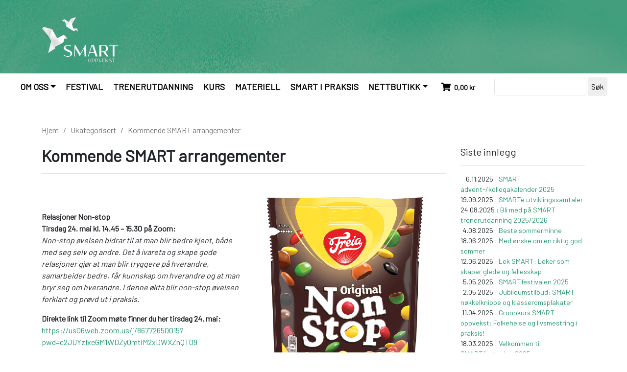

--- FILE ---
content_type: text/html; charset=UTF-8
request_url: https://smartoppvekst.no/kommende-smart-arrangementer/
body_size: 116712
content:
<!DOCTYPE html>
<html lang="nb-NO">

<head>
	<meta charset="UTF-8">
	<meta http-equiv="X-UA-Compatible" content="IE=edge">
	<meta name="viewport" content="width=device-width, initial-scale=1">

	<!-- HTML5 shim and Respond.js for IE8 support of HTML5 elements and media queries -->
	<!--[if lt IE 9]>
    <script src="https://oss.maxcdn.com/html5shiv/3.7.2/html5shiv.min.js"></script>
    <script src="https://oss.maxcdn.com/respond/1.4.2/respond.min.js"></script>
    <![endif]-->
	<meta name='robots' content='max-image-preview:large' />
<script type='application/javascript'  id='pys-version-script'>console.log('PixelYourSite Free version 11.1.5');</script>
<link rel='dns-prefetch' href='//maxcdn.bootstrapcdn.com' />
<link rel='dns-prefetch' href='//use.fontawesome.com' />
<link rel='dns-prefetch' href='//fonts.googleapis.com' />
<link rel="alternate" title="oEmbed (JSON)" type="application/json+oembed" href="https://smartoppvekst.no/wp-json/oembed/1.0/embed?url=https%3A%2F%2Fsmartoppvekst.no%2Fkommende-smart-arrangementer%2F" />
<link rel="alternate" title="oEmbed (XML)" type="text/xml+oembed" href="https://smartoppvekst.no/wp-json/oembed/1.0/embed?url=https%3A%2F%2Fsmartoppvekst.no%2Fkommende-smart-arrangementer%2F&#038;format=xml" />
<style id='wp-img-auto-sizes-contain-inline-css' type='text/css'>
img:is([sizes=auto i],[sizes^="auto," i]){contain-intrinsic-size:3000px 1500px}
/*# sourceURL=wp-img-auto-sizes-contain-inline-css */
</style>
<style id='wp-emoji-styles-inline-css' type='text/css'>

	img.wp-smiley, img.emoji {
		display: inline !important;
		border: none !important;
		box-shadow: none !important;
		height: 1em !important;
		width: 1em !important;
		margin: 0 0.07em !important;
		vertical-align: -0.1em !important;
		background: none !important;
		padding: 0 !important;
	}
/*# sourceURL=wp-emoji-styles-inline-css */
</style>
<style id='wp-block-library-inline-css' type='text/css'>
:root{--wp-block-synced-color:#7a00df;--wp-block-synced-color--rgb:122,0,223;--wp-bound-block-color:var(--wp-block-synced-color);--wp-editor-canvas-background:#ddd;--wp-admin-theme-color:#007cba;--wp-admin-theme-color--rgb:0,124,186;--wp-admin-theme-color-darker-10:#006ba1;--wp-admin-theme-color-darker-10--rgb:0,107,160.5;--wp-admin-theme-color-darker-20:#005a87;--wp-admin-theme-color-darker-20--rgb:0,90,135;--wp-admin-border-width-focus:2px}@media (min-resolution:192dpi){:root{--wp-admin-border-width-focus:1.5px}}.wp-element-button{cursor:pointer}:root .has-very-light-gray-background-color{background-color:#eee}:root .has-very-dark-gray-background-color{background-color:#313131}:root .has-very-light-gray-color{color:#eee}:root .has-very-dark-gray-color{color:#313131}:root .has-vivid-green-cyan-to-vivid-cyan-blue-gradient-background{background:linear-gradient(135deg,#00d084,#0693e3)}:root .has-purple-crush-gradient-background{background:linear-gradient(135deg,#34e2e4,#4721fb 50%,#ab1dfe)}:root .has-hazy-dawn-gradient-background{background:linear-gradient(135deg,#faaca8,#dad0ec)}:root .has-subdued-olive-gradient-background{background:linear-gradient(135deg,#fafae1,#67a671)}:root .has-atomic-cream-gradient-background{background:linear-gradient(135deg,#fdd79a,#004a59)}:root .has-nightshade-gradient-background{background:linear-gradient(135deg,#330968,#31cdcf)}:root .has-midnight-gradient-background{background:linear-gradient(135deg,#020381,#2874fc)}:root{--wp--preset--font-size--normal:16px;--wp--preset--font-size--huge:42px}.has-regular-font-size{font-size:1em}.has-larger-font-size{font-size:2.625em}.has-normal-font-size{font-size:var(--wp--preset--font-size--normal)}.has-huge-font-size{font-size:var(--wp--preset--font-size--huge)}.has-text-align-center{text-align:center}.has-text-align-left{text-align:left}.has-text-align-right{text-align:right}.has-fit-text{white-space:nowrap!important}#end-resizable-editor-section{display:none}.aligncenter{clear:both}.items-justified-left{justify-content:flex-start}.items-justified-center{justify-content:center}.items-justified-right{justify-content:flex-end}.items-justified-space-between{justify-content:space-between}.screen-reader-text{border:0;clip-path:inset(50%);height:1px;margin:-1px;overflow:hidden;padding:0;position:absolute;width:1px;word-wrap:normal!important}.screen-reader-text:focus{background-color:#ddd;clip-path:none;color:#444;display:block;font-size:1em;height:auto;left:5px;line-height:normal;padding:15px 23px 14px;text-decoration:none;top:5px;width:auto;z-index:100000}html :where(.has-border-color){border-style:solid}html :where([style*=border-top-color]){border-top-style:solid}html :where([style*=border-right-color]){border-right-style:solid}html :where([style*=border-bottom-color]){border-bottom-style:solid}html :where([style*=border-left-color]){border-left-style:solid}html :where([style*=border-width]){border-style:solid}html :where([style*=border-top-width]){border-top-style:solid}html :where([style*=border-right-width]){border-right-style:solid}html :where([style*=border-bottom-width]){border-bottom-style:solid}html :where([style*=border-left-width]){border-left-style:solid}html :where(img[class*=wp-image-]){height:auto;max-width:100%}:where(figure){margin:0 0 1em}html :where(.is-position-sticky){--wp-admin--admin-bar--position-offset:var(--wp-admin--admin-bar--height,0px)}@media screen and (max-width:600px){html :where(.is-position-sticky){--wp-admin--admin-bar--position-offset:0px}}

/*# sourceURL=wp-block-library-inline-css */
</style><style id='wp-block-heading-inline-css' type='text/css'>
h1:where(.wp-block-heading).has-background,h2:where(.wp-block-heading).has-background,h3:where(.wp-block-heading).has-background,h4:where(.wp-block-heading).has-background,h5:where(.wp-block-heading).has-background,h6:where(.wp-block-heading).has-background{padding:1.25em 2.375em}h1.has-text-align-left[style*=writing-mode]:where([style*=vertical-lr]),h1.has-text-align-right[style*=writing-mode]:where([style*=vertical-rl]),h2.has-text-align-left[style*=writing-mode]:where([style*=vertical-lr]),h2.has-text-align-right[style*=writing-mode]:where([style*=vertical-rl]),h3.has-text-align-left[style*=writing-mode]:where([style*=vertical-lr]),h3.has-text-align-right[style*=writing-mode]:where([style*=vertical-rl]),h4.has-text-align-left[style*=writing-mode]:where([style*=vertical-lr]),h4.has-text-align-right[style*=writing-mode]:where([style*=vertical-rl]),h5.has-text-align-left[style*=writing-mode]:where([style*=vertical-lr]),h5.has-text-align-right[style*=writing-mode]:where([style*=vertical-rl]),h6.has-text-align-left[style*=writing-mode]:where([style*=vertical-lr]),h6.has-text-align-right[style*=writing-mode]:where([style*=vertical-rl]){rotate:180deg}
/*# sourceURL=https://smartoppvekst.no/wp-includes/blocks/heading/style.min.css */
</style>
<style id='wp-block-image-inline-css' type='text/css'>
.wp-block-image>a,.wp-block-image>figure>a{display:inline-block}.wp-block-image img{box-sizing:border-box;height:auto;max-width:100%;vertical-align:bottom}@media not (prefers-reduced-motion){.wp-block-image img.hide{visibility:hidden}.wp-block-image img.show{animation:show-content-image .4s}}.wp-block-image[style*=border-radius] img,.wp-block-image[style*=border-radius]>a{border-radius:inherit}.wp-block-image.has-custom-border img{box-sizing:border-box}.wp-block-image.aligncenter{text-align:center}.wp-block-image.alignfull>a,.wp-block-image.alignwide>a{width:100%}.wp-block-image.alignfull img,.wp-block-image.alignwide img{height:auto;width:100%}.wp-block-image .aligncenter,.wp-block-image .alignleft,.wp-block-image .alignright,.wp-block-image.aligncenter,.wp-block-image.alignleft,.wp-block-image.alignright{display:table}.wp-block-image .aligncenter>figcaption,.wp-block-image .alignleft>figcaption,.wp-block-image .alignright>figcaption,.wp-block-image.aligncenter>figcaption,.wp-block-image.alignleft>figcaption,.wp-block-image.alignright>figcaption{caption-side:bottom;display:table-caption}.wp-block-image .alignleft{float:left;margin:.5em 1em .5em 0}.wp-block-image .alignright{float:right;margin:.5em 0 .5em 1em}.wp-block-image .aligncenter{margin-left:auto;margin-right:auto}.wp-block-image :where(figcaption){margin-bottom:1em;margin-top:.5em}.wp-block-image.is-style-circle-mask img{border-radius:9999px}@supports ((-webkit-mask-image:none) or (mask-image:none)) or (-webkit-mask-image:none){.wp-block-image.is-style-circle-mask img{border-radius:0;-webkit-mask-image:url('data:image/svg+xml;utf8,<svg viewBox="0 0 100 100" xmlns="http://www.w3.org/2000/svg"><circle cx="50" cy="50" r="50"/></svg>');mask-image:url('data:image/svg+xml;utf8,<svg viewBox="0 0 100 100" xmlns="http://www.w3.org/2000/svg"><circle cx="50" cy="50" r="50"/></svg>');mask-mode:alpha;-webkit-mask-position:center;mask-position:center;-webkit-mask-repeat:no-repeat;mask-repeat:no-repeat;-webkit-mask-size:contain;mask-size:contain}}:root :where(.wp-block-image.is-style-rounded img,.wp-block-image .is-style-rounded img){border-radius:9999px}.wp-block-image figure{margin:0}.wp-lightbox-container{display:flex;flex-direction:column;position:relative}.wp-lightbox-container img{cursor:zoom-in}.wp-lightbox-container img:hover+button{opacity:1}.wp-lightbox-container button{align-items:center;backdrop-filter:blur(16px) saturate(180%);background-color:#5a5a5a40;border:none;border-radius:4px;cursor:zoom-in;display:flex;height:20px;justify-content:center;opacity:0;padding:0;position:absolute;right:16px;text-align:center;top:16px;width:20px;z-index:100}@media not (prefers-reduced-motion){.wp-lightbox-container button{transition:opacity .2s ease}}.wp-lightbox-container button:focus-visible{outline:3px auto #5a5a5a40;outline:3px auto -webkit-focus-ring-color;outline-offset:3px}.wp-lightbox-container button:hover{cursor:pointer;opacity:1}.wp-lightbox-container button:focus{opacity:1}.wp-lightbox-container button:focus,.wp-lightbox-container button:hover,.wp-lightbox-container button:not(:hover):not(:active):not(.has-background){background-color:#5a5a5a40;border:none}.wp-lightbox-overlay{box-sizing:border-box;cursor:zoom-out;height:100vh;left:0;overflow:hidden;position:fixed;top:0;visibility:hidden;width:100%;z-index:100000}.wp-lightbox-overlay .close-button{align-items:center;cursor:pointer;display:flex;justify-content:center;min-height:40px;min-width:40px;padding:0;position:absolute;right:calc(env(safe-area-inset-right) + 16px);top:calc(env(safe-area-inset-top) + 16px);z-index:5000000}.wp-lightbox-overlay .close-button:focus,.wp-lightbox-overlay .close-button:hover,.wp-lightbox-overlay .close-button:not(:hover):not(:active):not(.has-background){background:none;border:none}.wp-lightbox-overlay .lightbox-image-container{height:var(--wp--lightbox-container-height);left:50%;overflow:hidden;position:absolute;top:50%;transform:translate(-50%,-50%);transform-origin:top left;width:var(--wp--lightbox-container-width);z-index:9999999999}.wp-lightbox-overlay .wp-block-image{align-items:center;box-sizing:border-box;display:flex;height:100%;justify-content:center;margin:0;position:relative;transform-origin:0 0;width:100%;z-index:3000000}.wp-lightbox-overlay .wp-block-image img{height:var(--wp--lightbox-image-height);min-height:var(--wp--lightbox-image-height);min-width:var(--wp--lightbox-image-width);width:var(--wp--lightbox-image-width)}.wp-lightbox-overlay .wp-block-image figcaption{display:none}.wp-lightbox-overlay button{background:none;border:none}.wp-lightbox-overlay .scrim{background-color:#fff;height:100%;opacity:.9;position:absolute;width:100%;z-index:2000000}.wp-lightbox-overlay.active{visibility:visible}@media not (prefers-reduced-motion){.wp-lightbox-overlay.active{animation:turn-on-visibility .25s both}.wp-lightbox-overlay.active img{animation:turn-on-visibility .35s both}.wp-lightbox-overlay.show-closing-animation:not(.active){animation:turn-off-visibility .35s both}.wp-lightbox-overlay.show-closing-animation:not(.active) img{animation:turn-off-visibility .25s both}.wp-lightbox-overlay.zoom.active{animation:none;opacity:1;visibility:visible}.wp-lightbox-overlay.zoom.active .lightbox-image-container{animation:lightbox-zoom-in .4s}.wp-lightbox-overlay.zoom.active .lightbox-image-container img{animation:none}.wp-lightbox-overlay.zoom.active .scrim{animation:turn-on-visibility .4s forwards}.wp-lightbox-overlay.zoom.show-closing-animation:not(.active){animation:none}.wp-lightbox-overlay.zoom.show-closing-animation:not(.active) .lightbox-image-container{animation:lightbox-zoom-out .4s}.wp-lightbox-overlay.zoom.show-closing-animation:not(.active) .lightbox-image-container img{animation:none}.wp-lightbox-overlay.zoom.show-closing-animation:not(.active) .scrim{animation:turn-off-visibility .4s forwards}}@keyframes show-content-image{0%{visibility:hidden}99%{visibility:hidden}to{visibility:visible}}@keyframes turn-on-visibility{0%{opacity:0}to{opacity:1}}@keyframes turn-off-visibility{0%{opacity:1;visibility:visible}99%{opacity:0;visibility:visible}to{opacity:0;visibility:hidden}}@keyframes lightbox-zoom-in{0%{transform:translate(calc((-100vw + var(--wp--lightbox-scrollbar-width))/2 + var(--wp--lightbox-initial-left-position)),calc(-50vh + var(--wp--lightbox-initial-top-position))) scale(var(--wp--lightbox-scale))}to{transform:translate(-50%,-50%) scale(1)}}@keyframes lightbox-zoom-out{0%{transform:translate(-50%,-50%) scale(1);visibility:visible}99%{visibility:visible}to{transform:translate(calc((-100vw + var(--wp--lightbox-scrollbar-width))/2 + var(--wp--lightbox-initial-left-position)),calc(-50vh + var(--wp--lightbox-initial-top-position))) scale(var(--wp--lightbox-scale));visibility:hidden}}
/*# sourceURL=https://smartoppvekst.no/wp-includes/blocks/image/style.min.css */
</style>
<style id='wp-block-columns-inline-css' type='text/css'>
.wp-block-columns{box-sizing:border-box;display:flex;flex-wrap:wrap!important}@media (min-width:782px){.wp-block-columns{flex-wrap:nowrap!important}}.wp-block-columns{align-items:normal!important}.wp-block-columns.are-vertically-aligned-top{align-items:flex-start}.wp-block-columns.are-vertically-aligned-center{align-items:center}.wp-block-columns.are-vertically-aligned-bottom{align-items:flex-end}@media (max-width:781px){.wp-block-columns:not(.is-not-stacked-on-mobile)>.wp-block-column{flex-basis:100%!important}}@media (min-width:782px){.wp-block-columns:not(.is-not-stacked-on-mobile)>.wp-block-column{flex-basis:0;flex-grow:1}.wp-block-columns:not(.is-not-stacked-on-mobile)>.wp-block-column[style*=flex-basis]{flex-grow:0}}.wp-block-columns.is-not-stacked-on-mobile{flex-wrap:nowrap!important}.wp-block-columns.is-not-stacked-on-mobile>.wp-block-column{flex-basis:0;flex-grow:1}.wp-block-columns.is-not-stacked-on-mobile>.wp-block-column[style*=flex-basis]{flex-grow:0}:where(.wp-block-columns){margin-bottom:1.75em}:where(.wp-block-columns.has-background){padding:1.25em 2.375em}.wp-block-column{flex-grow:1;min-width:0;overflow-wrap:break-word;word-break:break-word}.wp-block-column.is-vertically-aligned-top{align-self:flex-start}.wp-block-column.is-vertically-aligned-center{align-self:center}.wp-block-column.is-vertically-aligned-bottom{align-self:flex-end}.wp-block-column.is-vertically-aligned-stretch{align-self:stretch}.wp-block-column.is-vertically-aligned-bottom,.wp-block-column.is-vertically-aligned-center,.wp-block-column.is-vertically-aligned-top{width:100%}
/*# sourceURL=https://smartoppvekst.no/wp-includes/blocks/columns/style.min.css */
</style>
<style id='wp-block-paragraph-inline-css' type='text/css'>
.is-small-text{font-size:.875em}.is-regular-text{font-size:1em}.is-large-text{font-size:2.25em}.is-larger-text{font-size:3em}.has-drop-cap:not(:focus):first-letter{float:left;font-size:8.4em;font-style:normal;font-weight:100;line-height:.68;margin:.05em .1em 0 0;text-transform:uppercase}body.rtl .has-drop-cap:not(:focus):first-letter{float:none;margin-left:.1em}p.has-drop-cap.has-background{overflow:hidden}:root :where(p.has-background){padding:1.25em 2.375em}:where(p.has-text-color:not(.has-link-color)) a{color:inherit}p.has-text-align-left[style*="writing-mode:vertical-lr"],p.has-text-align-right[style*="writing-mode:vertical-rl"]{rotate:180deg}
/*# sourceURL=https://smartoppvekst.no/wp-includes/blocks/paragraph/style.min.css */
</style>
<style id='wp-block-spacer-inline-css' type='text/css'>
.wp-block-spacer{clear:both}
/*# sourceURL=https://smartoppvekst.no/wp-includes/blocks/spacer/style.min.css */
</style>
<link rel='stylesheet' id='wc-blocks-style-css' href='https://smartoppvekst.no/wp-content/plugins/woocommerce/assets/client/blocks/wc-blocks.css?ver=wc-10.4.3' type='text/css' media='all' />
<style id='global-styles-inline-css' type='text/css'>
:root{--wp--preset--aspect-ratio--square: 1;--wp--preset--aspect-ratio--4-3: 4/3;--wp--preset--aspect-ratio--3-4: 3/4;--wp--preset--aspect-ratio--3-2: 3/2;--wp--preset--aspect-ratio--2-3: 2/3;--wp--preset--aspect-ratio--16-9: 16/9;--wp--preset--aspect-ratio--9-16: 9/16;--wp--preset--color--black: #000000;--wp--preset--color--cyan-bluish-gray: #abb8c3;--wp--preset--color--white: #ffffff;--wp--preset--color--pale-pink: #f78da7;--wp--preset--color--vivid-red: #cf2e2e;--wp--preset--color--luminous-vivid-orange: #ff6900;--wp--preset--color--luminous-vivid-amber: #fcb900;--wp--preset--color--light-green-cyan: #7bdcb5;--wp--preset--color--vivid-green-cyan: #00d084;--wp--preset--color--pale-cyan-blue: #8ed1fc;--wp--preset--color--vivid-cyan-blue: #0693e3;--wp--preset--color--vivid-purple: #9b51e0;--wp--preset--gradient--vivid-cyan-blue-to-vivid-purple: linear-gradient(135deg,rgb(6,147,227) 0%,rgb(155,81,224) 100%);--wp--preset--gradient--light-green-cyan-to-vivid-green-cyan: linear-gradient(135deg,rgb(122,220,180) 0%,rgb(0,208,130) 100%);--wp--preset--gradient--luminous-vivid-amber-to-luminous-vivid-orange: linear-gradient(135deg,rgb(252,185,0) 0%,rgb(255,105,0) 100%);--wp--preset--gradient--luminous-vivid-orange-to-vivid-red: linear-gradient(135deg,rgb(255,105,0) 0%,rgb(207,46,46) 100%);--wp--preset--gradient--very-light-gray-to-cyan-bluish-gray: linear-gradient(135deg,rgb(238,238,238) 0%,rgb(169,184,195) 100%);--wp--preset--gradient--cool-to-warm-spectrum: linear-gradient(135deg,rgb(74,234,220) 0%,rgb(151,120,209) 20%,rgb(207,42,186) 40%,rgb(238,44,130) 60%,rgb(251,105,98) 80%,rgb(254,248,76) 100%);--wp--preset--gradient--blush-light-purple: linear-gradient(135deg,rgb(255,206,236) 0%,rgb(152,150,240) 100%);--wp--preset--gradient--blush-bordeaux: linear-gradient(135deg,rgb(254,205,165) 0%,rgb(254,45,45) 50%,rgb(107,0,62) 100%);--wp--preset--gradient--luminous-dusk: linear-gradient(135deg,rgb(255,203,112) 0%,rgb(199,81,192) 50%,rgb(65,88,208) 100%);--wp--preset--gradient--pale-ocean: linear-gradient(135deg,rgb(255,245,203) 0%,rgb(182,227,212) 50%,rgb(51,167,181) 100%);--wp--preset--gradient--electric-grass: linear-gradient(135deg,rgb(202,248,128) 0%,rgb(113,206,126) 100%);--wp--preset--gradient--midnight: linear-gradient(135deg,rgb(2,3,129) 0%,rgb(40,116,252) 100%);--wp--preset--font-size--small: 13px;--wp--preset--font-size--medium: 20px;--wp--preset--font-size--large: 36px;--wp--preset--font-size--x-large: 42px;--wp--preset--spacing--20: 0.44rem;--wp--preset--spacing--30: 0.67rem;--wp--preset--spacing--40: 1rem;--wp--preset--spacing--50: 1.5rem;--wp--preset--spacing--60: 2.25rem;--wp--preset--spacing--70: 3.38rem;--wp--preset--spacing--80: 5.06rem;--wp--preset--shadow--natural: 6px 6px 9px rgba(0, 0, 0, 0.2);--wp--preset--shadow--deep: 12px 12px 50px rgba(0, 0, 0, 0.4);--wp--preset--shadow--sharp: 6px 6px 0px rgba(0, 0, 0, 0.2);--wp--preset--shadow--outlined: 6px 6px 0px -3px rgb(255, 255, 255), 6px 6px rgb(0, 0, 0);--wp--preset--shadow--crisp: 6px 6px 0px rgb(0, 0, 0);}:where(.is-layout-flex){gap: 0.5em;}:where(.is-layout-grid){gap: 0.5em;}body .is-layout-flex{display: flex;}.is-layout-flex{flex-wrap: wrap;align-items: center;}.is-layout-flex > :is(*, div){margin: 0;}body .is-layout-grid{display: grid;}.is-layout-grid > :is(*, div){margin: 0;}:where(.wp-block-columns.is-layout-flex){gap: 2em;}:where(.wp-block-columns.is-layout-grid){gap: 2em;}:where(.wp-block-post-template.is-layout-flex){gap: 1.25em;}:where(.wp-block-post-template.is-layout-grid){gap: 1.25em;}.has-black-color{color: var(--wp--preset--color--black) !important;}.has-cyan-bluish-gray-color{color: var(--wp--preset--color--cyan-bluish-gray) !important;}.has-white-color{color: var(--wp--preset--color--white) !important;}.has-pale-pink-color{color: var(--wp--preset--color--pale-pink) !important;}.has-vivid-red-color{color: var(--wp--preset--color--vivid-red) !important;}.has-luminous-vivid-orange-color{color: var(--wp--preset--color--luminous-vivid-orange) !important;}.has-luminous-vivid-amber-color{color: var(--wp--preset--color--luminous-vivid-amber) !important;}.has-light-green-cyan-color{color: var(--wp--preset--color--light-green-cyan) !important;}.has-vivid-green-cyan-color{color: var(--wp--preset--color--vivid-green-cyan) !important;}.has-pale-cyan-blue-color{color: var(--wp--preset--color--pale-cyan-blue) !important;}.has-vivid-cyan-blue-color{color: var(--wp--preset--color--vivid-cyan-blue) !important;}.has-vivid-purple-color{color: var(--wp--preset--color--vivid-purple) !important;}.has-black-background-color{background-color: var(--wp--preset--color--black) !important;}.has-cyan-bluish-gray-background-color{background-color: var(--wp--preset--color--cyan-bluish-gray) !important;}.has-white-background-color{background-color: var(--wp--preset--color--white) !important;}.has-pale-pink-background-color{background-color: var(--wp--preset--color--pale-pink) !important;}.has-vivid-red-background-color{background-color: var(--wp--preset--color--vivid-red) !important;}.has-luminous-vivid-orange-background-color{background-color: var(--wp--preset--color--luminous-vivid-orange) !important;}.has-luminous-vivid-amber-background-color{background-color: var(--wp--preset--color--luminous-vivid-amber) !important;}.has-light-green-cyan-background-color{background-color: var(--wp--preset--color--light-green-cyan) !important;}.has-vivid-green-cyan-background-color{background-color: var(--wp--preset--color--vivid-green-cyan) !important;}.has-pale-cyan-blue-background-color{background-color: var(--wp--preset--color--pale-cyan-blue) !important;}.has-vivid-cyan-blue-background-color{background-color: var(--wp--preset--color--vivid-cyan-blue) !important;}.has-vivid-purple-background-color{background-color: var(--wp--preset--color--vivid-purple) !important;}.has-black-border-color{border-color: var(--wp--preset--color--black) !important;}.has-cyan-bluish-gray-border-color{border-color: var(--wp--preset--color--cyan-bluish-gray) !important;}.has-white-border-color{border-color: var(--wp--preset--color--white) !important;}.has-pale-pink-border-color{border-color: var(--wp--preset--color--pale-pink) !important;}.has-vivid-red-border-color{border-color: var(--wp--preset--color--vivid-red) !important;}.has-luminous-vivid-orange-border-color{border-color: var(--wp--preset--color--luminous-vivid-orange) !important;}.has-luminous-vivid-amber-border-color{border-color: var(--wp--preset--color--luminous-vivid-amber) !important;}.has-light-green-cyan-border-color{border-color: var(--wp--preset--color--light-green-cyan) !important;}.has-vivid-green-cyan-border-color{border-color: var(--wp--preset--color--vivid-green-cyan) !important;}.has-pale-cyan-blue-border-color{border-color: var(--wp--preset--color--pale-cyan-blue) !important;}.has-vivid-cyan-blue-border-color{border-color: var(--wp--preset--color--vivid-cyan-blue) !important;}.has-vivid-purple-border-color{border-color: var(--wp--preset--color--vivid-purple) !important;}.has-vivid-cyan-blue-to-vivid-purple-gradient-background{background: var(--wp--preset--gradient--vivid-cyan-blue-to-vivid-purple) !important;}.has-light-green-cyan-to-vivid-green-cyan-gradient-background{background: var(--wp--preset--gradient--light-green-cyan-to-vivid-green-cyan) !important;}.has-luminous-vivid-amber-to-luminous-vivid-orange-gradient-background{background: var(--wp--preset--gradient--luminous-vivid-amber-to-luminous-vivid-orange) !important;}.has-luminous-vivid-orange-to-vivid-red-gradient-background{background: var(--wp--preset--gradient--luminous-vivid-orange-to-vivid-red) !important;}.has-very-light-gray-to-cyan-bluish-gray-gradient-background{background: var(--wp--preset--gradient--very-light-gray-to-cyan-bluish-gray) !important;}.has-cool-to-warm-spectrum-gradient-background{background: var(--wp--preset--gradient--cool-to-warm-spectrum) !important;}.has-blush-light-purple-gradient-background{background: var(--wp--preset--gradient--blush-light-purple) !important;}.has-blush-bordeaux-gradient-background{background: var(--wp--preset--gradient--blush-bordeaux) !important;}.has-luminous-dusk-gradient-background{background: var(--wp--preset--gradient--luminous-dusk) !important;}.has-pale-ocean-gradient-background{background: var(--wp--preset--gradient--pale-ocean) !important;}.has-electric-grass-gradient-background{background: var(--wp--preset--gradient--electric-grass) !important;}.has-midnight-gradient-background{background: var(--wp--preset--gradient--midnight) !important;}.has-small-font-size{font-size: var(--wp--preset--font-size--small) !important;}.has-medium-font-size{font-size: var(--wp--preset--font-size--medium) !important;}.has-large-font-size{font-size: var(--wp--preset--font-size--large) !important;}.has-x-large-font-size{font-size: var(--wp--preset--font-size--x-large) !important;}
:where(.wp-block-columns.is-layout-flex){gap: 2em;}:where(.wp-block-columns.is-layout-grid){gap: 2em;}
/*# sourceURL=global-styles-inline-css */
</style>
<style id='core-block-supports-inline-css' type='text/css'>
.wp-container-core-columns-is-layout-9d6595d7{flex-wrap:nowrap;}
/*# sourceURL=core-block-supports-inline-css */
</style>

<style id='classic-theme-styles-inline-css' type='text/css'>
/*! This file is auto-generated */
.wp-block-button__link{color:#fff;background-color:#32373c;border-radius:9999px;box-shadow:none;text-decoration:none;padding:calc(.667em + 2px) calc(1.333em + 2px);font-size:1.125em}.wp-block-file__button{background:#32373c;color:#fff;text-decoration:none}
/*# sourceURL=/wp-includes/css/classic-themes.min.css */
</style>
<link rel='stylesheet' id='fontawesome-free-css' href='https://smartoppvekst.no/wp-content/plugins/getwid/vendors/fontawesome-free/css/all.min.css?ver=5.5.0' type='text/css' media='all' />
<link rel='stylesheet' id='slick-css' href='https://smartoppvekst.no/wp-content/plugins/getwid/vendors/slick/slick/slick.min.css?ver=1.9.0' type='text/css' media='all' />
<link rel='stylesheet' id='slick-theme-css' href='https://smartoppvekst.no/wp-content/plugins/getwid/vendors/slick/slick/slick-theme.min.css?ver=1.9.0' type='text/css' media='all' />
<link rel='stylesheet' id='mp-fancybox-css' href='https://smartoppvekst.no/wp-content/plugins/getwid/vendors/mp-fancybox/jquery.fancybox.min.css?ver=3.5.7-mp.1' type='text/css' media='all' />
<link rel='stylesheet' id='getwid-blocks-css' href='https://smartoppvekst.no/wp-content/plugins/getwid/assets/css/blocks.style.css?ver=2.1.3' type='text/css' media='all' />
<link rel='stylesheet' id='woocommerce-layout-css' href='https://smartoppvekst.no/wp-content/plugins/woocommerce/assets/css/woocommerce-layout.css?ver=10.4.3' type='text/css' media='all' />
<link rel='stylesheet' id='woocommerce-smallscreen-css' href='https://smartoppvekst.no/wp-content/plugins/woocommerce/assets/css/woocommerce-smallscreen.css?ver=10.4.3' type='text/css' media='only screen and (max-width: 768px)' />
<link rel='stylesheet' id='woocommerce-general-css' href='https://smartoppvekst.no/wp-content/plugins/woocommerce/assets/css/woocommerce.css?ver=10.4.3' type='text/css' media='all' />
<style id='woocommerce-inline-inline-css' type='text/css'>
.woocommerce form .form-row .required { visibility: visible; }
/*# sourceURL=woocommerce-inline-inline-css */
</style>
<link rel='stylesheet' id='cff-css' href='https://smartoppvekst.no/wp-content/plugins/custom-facebook-feed/assets/css/cff-style.min.css?ver=4.3.4' type='text/css' media='all' />
<link rel='stylesheet' id='sb-font-awesome-css' href='https://maxcdn.bootstrapcdn.com/font-awesome/4.7.0/css/font-awesome.min.css?ver=6.9' type='text/css' media='all' />
<link rel='stylesheet' id='wc-memberships-frontend-css' href='https://smartoppvekst.no/wp-content/plugins/woocommerce-memberships/assets/css/frontend/wc-memberships-frontend.min.css?ver=1.26.5' type='text/css' media='all' />
<link rel='stylesheet' id='bootstrap-style-css' href='https://smartoppvekst.no/wp-content/themes/consortia-b4/bootstrap/css/bootstrap.min.css?ver=4.0.0' type='text/css' media='all' />
<link rel='stylesheet' id='fontawesome-css' href='https://use.fontawesome.com/releases/v5.2.0/css/all.css?ver=6.9' type='text/css' media='all' />
<link rel='stylesheet' id='woo-css' href='https://smartoppvekst.no/wp-content/themes/consortia-b4/bootstrap/css/woo.css?ver=4.0.0' type='text/css' media='all' />
<link rel='stylesheet' id='barlow-css' href='https://fonts.googleapis.com/css?family=Barlow&#038;display=swap&#038;ver=6.9' type='text/css' media='all' />
<link rel='stylesheet' id='custom-css' href='https://smartoppvekst.no/wp-content/themes/consortia-b4/bootstrap/css/custom.css?ver=4.0.0' type='text/css' media='all' />
<link rel='stylesheet' id='vipps-gw-css' href='https://smartoppvekst.no/wp-content/plugins/woo-vipps/payment/css/vipps.css?ver=1766132959' type='text/css' media='all' />
<!--n2css--><!--n2js--><script type="text/javascript" src="https://smartoppvekst.no/wp-includes/js/jquery/jquery.min.js?ver=3.7.1" id="jquery-core-js"></script>
<script type="text/javascript" src="https://smartoppvekst.no/wp-includes/js/jquery/jquery-migrate.min.js?ver=3.4.1" id="jquery-migrate-js"></script>
<script type="text/javascript" src="https://smartoppvekst.no/wp-content/plugins/woocommerce/assets/js/jquery-blockui/jquery.blockUI.min.js?ver=2.7.0-wc.10.4.3" id="wc-jquery-blockui-js" defer="defer" data-wp-strategy="defer"></script>
<script type="text/javascript" id="wc-add-to-cart-js-extra">
/* <![CDATA[ */
var wc_add_to_cart_params = {"ajax_url":"/wp-admin/admin-ajax.php","wc_ajax_url":"/?wc-ajax=%%endpoint%%","i18n_view_cart":"Vis handlekurv","cart_url":"https://smartoppvekst.no/handlekurv/","is_cart":"","cart_redirect_after_add":"no"};
//# sourceURL=wc-add-to-cart-js-extra
/* ]]> */
</script>
<script type="text/javascript" src="https://smartoppvekst.no/wp-content/plugins/woocommerce/assets/js/frontend/add-to-cart.min.js?ver=10.4.3" id="wc-add-to-cart-js" defer="defer" data-wp-strategy="defer"></script>
<script type="text/javascript" src="https://smartoppvekst.no/wp-content/plugins/woocommerce/assets/js/js-cookie/js.cookie.min.js?ver=2.1.4-wc.10.4.3" id="wc-js-cookie-js" defer="defer" data-wp-strategy="defer"></script>
<script type="text/javascript" id="woocommerce-js-extra">
/* <![CDATA[ */
var woocommerce_params = {"ajax_url":"/wp-admin/admin-ajax.php","wc_ajax_url":"/?wc-ajax=%%endpoint%%","i18n_password_show":"Vis passord","i18n_password_hide":"Skjul passord"};
//# sourceURL=woocommerce-js-extra
/* ]]> */
</script>
<script type="text/javascript" src="https://smartoppvekst.no/wp-content/plugins/woocommerce/assets/js/frontend/woocommerce.min.js?ver=10.4.3" id="woocommerce-js" defer="defer" data-wp-strategy="defer"></script>
<script type="text/javascript" src="https://smartoppvekst.no/wp-content/plugins/pixelyoursite/dist/scripts/jquery.bind-first-0.2.3.min.js?ver=0.2.3" id="jquery-bind-first-js"></script>
<script type="text/javascript" src="https://smartoppvekst.no/wp-content/plugins/pixelyoursite/dist/scripts/js.cookie-2.1.3.min.js?ver=2.1.3" id="js-cookie-pys-js"></script>
<script type="text/javascript" src="https://smartoppvekst.no/wp-content/plugins/pixelyoursite/dist/scripts/tld.min.js?ver=2.3.1" id="js-tld-js"></script>
<script type="text/javascript" id="pys-js-extra">
/* <![CDATA[ */
var pysOptions = {"staticEvents":[],"dynamicEvents":[],"triggerEvents":[],"triggerEventTypes":[],"debug":"","siteUrl":"https://smartoppvekst.no","ajaxUrl":"https://smartoppvekst.no/wp-admin/admin-ajax.php","ajax_event":"53adbba83a","enable_remove_download_url_param":"1","cookie_duration":"7","last_visit_duration":"60","enable_success_send_form":"","ajaxForServerEvent":"1","ajaxForServerStaticEvent":"1","useSendBeacon":"1","send_external_id":"1","external_id_expire":"180","track_cookie_for_subdomains":"1","google_consent_mode":"1","gdpr":{"ajax_enabled":false,"all_disabled_by_api":false,"facebook_disabled_by_api":false,"analytics_disabled_by_api":false,"google_ads_disabled_by_api":false,"pinterest_disabled_by_api":false,"bing_disabled_by_api":false,"reddit_disabled_by_api":false,"externalID_disabled_by_api":false,"facebook_prior_consent_enabled":true,"analytics_prior_consent_enabled":true,"google_ads_prior_consent_enabled":null,"pinterest_prior_consent_enabled":true,"bing_prior_consent_enabled":true,"cookiebot_integration_enabled":false,"cookiebot_facebook_consent_category":"marketing","cookiebot_analytics_consent_category":"statistics","cookiebot_tiktok_consent_category":"marketing","cookiebot_google_ads_consent_category":"marketing","cookiebot_pinterest_consent_category":"marketing","cookiebot_bing_consent_category":"marketing","consent_magic_integration_enabled":false,"real_cookie_banner_integration_enabled":false,"cookie_notice_integration_enabled":false,"cookie_law_info_integration_enabled":false,"analytics_storage":{"enabled":true,"value":"granted","filter":false},"ad_storage":{"enabled":true,"value":"granted","filter":false},"ad_user_data":{"enabled":true,"value":"granted","filter":false},"ad_personalization":{"enabled":true,"value":"granted","filter":false}},"cookie":{"disabled_all_cookie":false,"disabled_start_session_cookie":false,"disabled_advanced_form_data_cookie":false,"disabled_landing_page_cookie":false,"disabled_first_visit_cookie":false,"disabled_trafficsource_cookie":false,"disabled_utmTerms_cookie":false,"disabled_utmId_cookie":false},"tracking_analytics":{"TrafficSource":"direct","TrafficLanding":"undefined","TrafficUtms":[],"TrafficUtmsId":[]},"GATags":{"ga_datalayer_type":"default","ga_datalayer_name":"dataLayerPYS"},"woo":{"enabled":true,"enabled_save_data_to_orders":true,"addToCartOnButtonEnabled":true,"addToCartOnButtonValueEnabled":true,"addToCartOnButtonValueOption":"price","singleProductId":null,"removeFromCartSelector":"form.woocommerce-cart-form .remove","addToCartCatchMethod":"add_cart_hook","is_order_received_page":false,"containOrderId":false},"edd":{"enabled":false},"cache_bypass":"1768697051"};
//# sourceURL=pys-js-extra
/* ]]> */
</script>
<script type="text/javascript" src="https://smartoppvekst.no/wp-content/plugins/pixelyoursite/dist/scripts/public.js?ver=11.1.5" id="pys-js"></script>
<link rel="https://api.w.org/" href="https://smartoppvekst.no/wp-json/" /><link rel="alternate" title="JSON" type="application/json" href="https://smartoppvekst.no/wp-json/wp/v2/posts/10929" /><link rel="EditURI" type="application/rsd+xml" title="RSD" href="https://smartoppvekst.no/xmlrpc.php?rsd" />
<meta name="generator" content="WordPress 6.9" />
<meta name="generator" content="WooCommerce 10.4.3" />
<link rel="canonical" href="https://smartoppvekst.no/kommende-smart-arrangementer/" />
<link rel='shortlink' href='https://smartoppvekst.no/?p=10929' />
<script src="https://assets.mailmojo.no/sdk.js" data-token="uuiXkrgbnUP0Fy24hmZsOvL2mGIahu" async></script>

<!-- Global site tag (gtag.js) - Google Analytics -->
<script async src="https://www.googletagmanager.com/gtag/js?id=UA-174990743-1"></script>
<script>
  window.dataLayer = window.dataLayer || [];
  function gtag(){dataLayer.push(arguments);}
  gtag('js', new Date());

  gtag('config', 'UA-174990743-1');
</script>


<!-- Analytics by WP Statistics - https://wp-statistics.com -->
	<noscript><style>.woocommerce-product-gallery{ opacity: 1 !important; }</style></noscript>
	<style> a[href="https://smartoppvekst.no/vipps_checkout/"] { -webkit-touch-callout: none;  } </style>
<script type='application/javascript' id='pys-config-warning-script'>console.warn('PixelYourSite: no pixel configured.');</script>
<link rel="icon" href="https://smartoppvekst.no/wp-content/uploads/2020/02/cropped-smart-logo-sc-1-32x32.png" sizes="32x32" />
<link rel="icon" href="https://smartoppvekst.no/wp-content/uploads/2020/02/cropped-smart-logo-sc-1-192x192.png" sizes="192x192" />
<link rel="apple-touch-icon" href="https://smartoppvekst.no/wp-content/uploads/2020/02/cropped-smart-logo-sc-1-180x180.png" />
<meta name="msapplication-TileImage" content="https://smartoppvekst.no/wp-content/uploads/2020/02/cropped-smart-logo-sc-1-270x270.png" />
		<style type="text/css" id="wp-custom-css">
			.nav_button_frontpage {
	text-align:Center;
	padding-top: auto;
	padding-bottom: auto;
	vertical-align: Center;
}

.nav_button_frontpage a {
	display: block;
	margin-left: auto; 
	margin-right: auto;
	text-decoration: none;
	font-weight: bold;
	letter-spacing: 0.05em;
	width: 220px;
	height: 35px;
	padding-top:5px;	
	vertical-align: middle;
  box-shadow: 5px 5px 5px grey;	
}

.nav_button_frontpage a:hover {
	border: 2px solid black;
	padding-top: 3px;
	text-decoration: none;
}
.wp-block-search .wp-block-search__input {
	border-radius: 5px;
	width: 76%;
	margin-top:2px;
	height:35px;
}
.wp-block-search .wp-block-search__button {
  border-radius: 5px;
	margin-left:2px;
}
.cas-orange{
	background-color:#EAAA00 !important;
	border-color:#EAAA00;
}
.cas-blog-cap a{
	  white-space: pre-wrap; 
    white-space: -moz-pre-wrap; 
    white-space: -pre-wrap;
    white-space: -o-pre-wrap;   
    word-wrap: break-word; 
}
a.button.vipps-express-checkout img {
    /* max-width: 100%; */
    filter: drop-shadow( 0px 1px 2px #d7d7d7);
    width: 170px;
}
.col-1, .col-2{
	max-width:48% !important;
}
/* slider_countdown */
.slider_countdown{
	display:inline !important;
  padding-left: 32% !important;
	margin-top:15px;
}
.slider_frame{
  float: left;
  padding: 10px;
  border: 2px solid white;
  margin:5px;
  color: white;
  border-radius:11px;
	text-align:center;
}
.slider_label{
	font-size:11px;
  text-transform:uppercase;
	display: block;
	padding-top:5px;
}
.slider_day, .slider_hour, .slider_min, .slider_sec{
	width: 60px;
	height:60px;
	font-size:30px;
	display: block;
}
@media only screen and (max-width: 768px){

}
add_filter( 'wc_order_statuses', function( $statuses ) {
    unset( $statuses['wc-bring-shipment'] ); // Fjern "Avventer frakt"
    return $statuses;
});
		</style>
		</head>

<body class="wp-singular post-template post-template-template-normal post-template-template-normal-php single single-post postid-10929 single-format-standard wp-custom-logo wp-theme-consortia-b4 woocommerce theme-consortia-b4 woocommerce-no-js">

	<div class="container-flex head-foot">
		<div class="container">
			<div class="row">
				<div class="col-md-12">
					<div class="row" style="padding-top:15px;">
						<div class="col cas-head-logo-1">
						<a href="https://smartoppvekst.no/" class="custom-logo-link" rel="home"><img width="1417" height="764" src="https://smartoppvekst.no/wp-content/uploads/2020/02/SMART-OPPVEKST-LOGO-WEB-TOPP-HEL.png" class="custom-logo" alt="Smart Oppvekst Logo" decoding="async" fetchpriority="high" srcset="https://smartoppvekst.no/wp-content/uploads/2020/02/SMART-OPPVEKST-LOGO-WEB-TOPP-HEL.png 1417w, https://smartoppvekst.no/wp-content/uploads/2020/02/SMART-OPPVEKST-LOGO-WEB-TOPP-HEL-300x162.png 300w, https://smartoppvekst.no/wp-content/uploads/2020/02/SMART-OPPVEKST-LOGO-WEB-TOPP-HEL-1024x552.png 1024w, https://smartoppvekst.no/wp-content/uploads/2020/02/SMART-OPPVEKST-LOGO-WEB-TOPP-HEL-768x414.png 768w" sizes="(max-width: 1417px) 100vw, 1417px" /></a>						</div>
						<div class="col cas-head-logo-2">
												</div>
					</div>
				</div>
			</div>
		</div>
	</div>

		<div class="container-flex cas-inner-top">
						<div class="col-md-12 cas-main-menu">
				<nav class="navbar navbar-expand-md navbar-light" role="navigation">
					<button id="cas-main-nav-button" class="navbar-toggler" type="button" data-toggle="collapse" data-target="#cas-main-navbar" aria-controls="cas-main-navbar" aria-expanded="false" aria-label="Toggle navigation">
						<span class="navbar-toggler-icon"></span>
					</button>
						<form role="search" method="get" id="searchform" class="searchform" action="https://smartoppvekst.no/">
				<div>
					<label class="screen-reader-text" for="s">Søk etter:</label>
					<input type="text" value="" name="s" id="s" />
					<input type="submit" id="searchsubmit" value="Søk" />
				</div>
			</form><div id="cas-main-navbar" class="collapse navbar-collapse"><ul id="menu-main_menu" class="nav navbar-nav mx-auto"><li itemscope="itemscope" itemtype="https://www.schema.org/SiteNavigationElement" id="menu-item-6136" class="menu-item menu-item-type-custom menu-item-object-custom menu-item-has-children dropdown menu-item-6136 nav-item nav-item cas-nav-item"><a title="Om oss" href="#" data-toggle="dropdown" aria-haspopup="true" aria-expanded="false" class="dropdown-toggle nav-link" id="menu-item-dropdown-6136">Om oss</a>
<ul class="dropdown-menu" aria-labelledby="menu-item-dropdown-6136" role="menu">
	<li itemscope="itemscope" itemtype="https://www.schema.org/SiteNavigationElement" id="menu-item-6206" class="menu-item menu-item-type-post_type menu-item-object-post menu-item-6206 nav-item nav-item cas-nav-item"><a title="SMART Senter for Sosial Innovasjon" href="https://smartoppvekst.no/smart-senter-for-sosial-innovasjon/" class="dropdown-item">SMART Senter for Sosial Innovasjon</a></li>
	<li itemscope="itemscope" itemtype="https://www.schema.org/SiteNavigationElement" id="menu-item-17341" class="menu-item menu-item-type-custom menu-item-object-custom menu-item-17341 nav-item nav-item cas-nav-item"><a title="Hva er SMART oppvekst" href="/hva-er-smart-oppvekst/" class="dropdown-item">Hva er SMART oppvekst</a></li>
	<li itemscope="itemscope" itemtype="https://www.schema.org/SiteNavigationElement" id="menu-item-18914" class="menu-item menu-item-type-custom menu-item-object-custom menu-item-18914 nav-item nav-item cas-nav-item"><a title="SMART arbeidsmiljø" href="https://smartarbeidsmiljo.no/" class="dropdown-item">SMART arbeidsmiljø</a></li>
	<li itemscope="itemscope" itemtype="https://www.schema.org/SiteNavigationElement" id="menu-item-134" class="menu-item menu-item-type-post_type menu-item-object-page menu-item-134 nav-item nav-item cas-nav-item"><a title="Ansatte" href="https://smartoppvekst.no/ansatte/" class="dropdown-item">Ansatte</a></li>
	<li itemscope="itemscope" itemtype="https://www.schema.org/SiteNavigationElement" id="menu-item-133" class="menu-item menu-item-type-post_type menu-item-object-page menu-item-133 nav-item nav-item cas-nav-item"><a title="Kontakt" href="https://smartoppvekst.no/kontakt/" class="dropdown-item">Kontakt</a></li>
	<li itemscope="itemscope" itemtype="https://www.schema.org/SiteNavigationElement" id="menu-item-17669" class="menu-item menu-item-type-post_type menu-item-object-page menu-item-17669 nav-item nav-item cas-nav-item"><a title="Våre samarbeidspartnere" href="https://smartoppvekst.no/vare-samarbeidspartnere/" class="dropdown-item">Våre samarbeidspartnere</a></li>
</ul>
</li>
<li itemscope="itemscope" itemtype="https://www.schema.org/SiteNavigationElement" id="menu-item-19358" class="menu-item menu-item-type-custom menu-item-object-custom menu-item-19358 nav-item nav-item cas-nav-item"><a title="FESTIVAL" href="https://smartoppvekst.no/smartfestivalen-2025/" class="nav-link">FESTIVAL</a></li>
<li itemscope="itemscope" itemtype="https://www.schema.org/SiteNavigationElement" id="menu-item-11470" class="menu-item menu-item-type-custom menu-item-object-custom menu-item-11470 nav-item nav-item cas-nav-item"><a title="Trenerutdanning" href="https://smartoppvekst.no/smarttrenerutdanning-1-ars-studie/" class="nav-link">Trenerutdanning</a></li>
<li itemscope="itemscope" itemtype="https://www.schema.org/SiteNavigationElement" id="menu-item-6246" class="menu-item menu-item-type-custom menu-item-object-custom menu-item-6246 nav-item nav-item cas-nav-item"><a title="Kurs" href="https://smartoppvekst.no/kurs" class="nav-link">Kurs</a></li>
<li itemscope="itemscope" itemtype="https://www.schema.org/SiteNavigationElement" id="menu-item-17525" class="menu-item menu-item-type-custom menu-item-object-custom menu-item-17525 nav-item nav-item cas-nav-item"><a title="MATERIELL" href="https://smartoppvekst.no/materiell/" class="nav-link">MATERIELL</a></li>
<li itemscope="itemscope" itemtype="https://www.schema.org/SiteNavigationElement" id="menu-item-17376" class="menu-item menu-item-type-post_type menu-item-object-page menu-item-17376 nav-item nav-item cas-nav-item"><a title="SMART I PRAKSIS" href="https://smartoppvekst.no/blogg/" class="nav-link">SMART I PRAKSIS</a></li>
<li itemscope="itemscope" itemtype="https://www.schema.org/SiteNavigationElement" id="menu-item-205" class="menu-item menu-item-type-custom menu-item-object-custom menu-item-has-children dropdown menu-item-205 nav-item nav-item cas-nav-item"><a title="Nettbutikk" href="#" data-toggle="dropdown" aria-haspopup="true" aria-expanded="false" class="dropdown-toggle nav-link" id="menu-item-dropdown-205">Nettbutikk</a>
<ul class="dropdown-menu" aria-labelledby="menu-item-dropdown-205" role="menu">
	<li itemscope="itemscope" itemtype="https://www.schema.org/SiteNavigationElement" id="menu-item-124" class="menu-item menu-item-type-post_type menu-item-object-page menu-item-124 nav-item nav-item cas-nav-item"><a title="Produkter" href="https://smartoppvekst.no/butikk/" class="dropdown-item">Produkter</a></li>
	<li itemscope="itemscope" itemtype="https://www.schema.org/SiteNavigationElement" id="menu-item-206" class="menu-item menu-item-type-post_type menu-item-object-page menu-item-206 nav-item nav-item cas-nav-item"><a title="Handlekurv" href="https://smartoppvekst.no/handlekurv/" class="dropdown-item">Handlekurv</a></li>
	<li itemscope="itemscope" itemtype="https://www.schema.org/SiteNavigationElement" id="menu-item-128" class="menu-item menu-item-type-post_type menu-item-object-page menu-item-128 nav-item nav-item cas-nav-item"><a title="Min konto" href="https://smartoppvekst.no/min-konto/" class="dropdown-item">Min konto</a></li>
	<li itemscope="itemscope" itemtype="https://www.schema.org/SiteNavigationElement" id="menu-item-5345" class="menu-item menu-item-type-post_type menu-item-object-page menu-item-5345 nav-item nav-item cas-nav-item"><a title="Kjøpsbetingelser" href="https://smartoppvekst.no/kjopsbetingelser/" class="dropdown-item">Kjøpsbetingelser</a></li>
</ul>
</li>
<li class="nav-link cas-nav-item"><a href="https://smartoppvekst.no/butikk/" class="cas-menu-cart-total cas-cart-total-0 nav-link"><i class="fas fa-shopping-cart"></i> <span class="woocommerce-Price- ">0,00&nbsp;<span class="woocommerce-Price-currencySymbol">&#107;&#114;</span></span></a></li></ul></div>					<span>
											</span>	
				</nav>
			</div>
			
		</div>
		
	</div>
	</div>



<!-- // Temp: Normal - uten tittel og innhold -->
<div class="container" style="margin-top: 50px;">
<div class="cas-breadcrumb"><a href="https://smartoppvekst.no" rel="nofollow">Hjem</a> &nbsp;&nbsp;/&nbsp;&nbsp; <a href="https://smartoppvekst.no/kategori/ukategorisert/" rel="category tag">Ukategorisert</a> &nbsp;&nbsp;/&nbsp;&nbsp; Kommende SMART arrangementer</div>
<div class="row">

<div class="col-md-9 col-sm-12">

				<div class="blog-post">
				<h3 class="cas-blog-post-title">Kommende SMART arrangementer</h3><hr/>
				<div class="cas-blog-cap">
				
<div style="height:30px" aria-hidden="true" class="wp-block-spacer"></div>



<div class="wp-block-columns is-layout-flex wp-container-core-columns-is-layout-9d6595d7 wp-block-columns-is-layout-flex">
<div class="wp-block-column is-layout-flow wp-block-column-is-layout-flow">
<div style="height:30px" aria-hidden="true" class="wp-block-spacer"></div>



<p><strong>Relasjoner Non-stop<br>Tirsdag 24. mai kl. 14.45 – 15.30 på Zoom:</strong> <br><em>Non-stop øvelsen bidrar til at man blir bedre kjent, både med seg selv og andre. Det å ivareta og skape gode relasjoner gjør at man blir tryggere på hverandre, samarbeider bedre, får kunnskap om hverandre og at man bryr seg om hverandre. I denne økta blir non-stop øvelsen forklart og prøvd ut i praksis.</em> </p>



<p><strong>Direkte link til Zoom møte finner du her tirsdag 24. mai: </strong><br><a href="https://us06web.zoom.us/j/86772650015?pwd=c2JUYzIxeGM1WDZyQmtiM2xDWXZnQT09">https://us06web.zoom.us/j/86772650015?pwd=c2JUYzIxeGM1WDZyQmtiM2xDWXZnQT09</a></p>



<p><br></p>
</div>



<div class="wp-block-column is-layout-flow wp-block-column-is-layout-flow">
<div class="wp-block-image"><figure class="aligncenter size-full"><img decoding="async" width="777" height="777" src="https://smartoppvekst.no/wp-content/uploads/2021/12/Non-stop.png" alt="" class="wp-image-10041" srcset="https://smartoppvekst.no/wp-content/uploads/2021/12/Non-stop.png 777w, https://smartoppvekst.no/wp-content/uploads/2021/12/Non-stop-150x150.png 150w, https://smartoppvekst.no/wp-content/uploads/2021/12/Non-stop-100x100.png 100w, https://smartoppvekst.no/wp-content/uploads/2021/12/Non-stop-300x300.png 300w, https://smartoppvekst.no/wp-content/uploads/2021/12/Non-stop-768x768.png 768w" sizes="(max-width: 777px) 100vw, 777px" /></figure></div>
</div>
</div>



<p><strong>SMART start<br>Torsdag 9 juni kl. 14.45 – 15.30 på Zoom:</strong><br><em>Tenk hvor magisk oppstarten av et nytt barnehage/skole år er. Fellesskapets betydning, det å føle tilhørighet i et trygt og godt miljø er viktig for barn og voksne etter en lang sommerferie. I økta SMART start kan du dele av dine gode erfaringer, samt la deg inspirere av hva andre har gjort. Hva skjer av gode ting hvis vi setter relasjoner og fellesskap på timeplanen?</em></p>



<p><em><strong>Link finner du her torsdag 9. juni: </strong></em></p>



<div style="height:40px" aria-hidden="true" class="wp-block-spacer"></div>



<p><strong>SMART trenerutdanning</strong></p>



<p>Er du en ildsjel som brenner for barn og unge?<br>SMART oppvekst er et pågående utviklingsarbeid for å skape oppvekstmiljøer og tjenester som kan gjøre det mulig for alle barn å føle seg inkludert og ha det godt.</p>



<p>14. og 15. september 2022 er det oppstart av SMART trenerutdanning, kull 5. Her får du faglig påfyll, utprøving av verktøy og metoder m.m. i et inspirerende læringsfellesskap.</p>



<p>Er du nysgjerrig og vil vite mer? Ta kontakt med Henrik for en uforpliktende samtale: <a href="mailto:henrik.kopstad.arnesen@tonsberg.kommune.no">henrik.kopstad.arnesen@tonsberg.kommune.no</a> eller på telefon 45281085. </p>



<div style="height:30px" aria-hidden="true" class="wp-block-spacer"></div>



<div class="wp-block-image"><figure class="aligncenter size-full"><img decoding="async" width="800" height="533" src="https://smartoppvekst.no/wp-content/uploads/2022/03/Rorastoppen-3.png" alt="" class="wp-image-10930" srcset="https://smartoppvekst.no/wp-content/uploads/2022/03/Rorastoppen-3.png 800w, https://smartoppvekst.no/wp-content/uploads/2022/03/Rorastoppen-3-300x200.png 300w, https://smartoppvekst.no/wp-content/uploads/2022/03/Rorastoppen-3-768x512.png 768w" sizes="(max-width: 800px) 100vw, 800px" /></figure></div>
				</div>
			</div>
			
</div><!-- /.end row -->



<div class="col-md-3 col-sm-12">
	<h5>Siste innlegg</h5><hr/>			<div class="row cas-sidebar-list">
				<div class="col">
					<span class="cas-list-date">6.11.2025 :</span> 
					<a href="https://smartoppvekst.no/smart-advent-kollegakalender-2025/">	
					<span>SMART advent-/kollegakalender 2025</span>
					</a>
				</div>
			</div>
						<div class="row cas-sidebar-list">
				<div class="col">
					<span class="cas-list-date">19.09.2025 :</span> 
					<a href="https://smartoppvekst.no/smarte-utviklingssamtaler/">	
					<span>SMARTe utviklingssamtaler</span>
					</a>
				</div>
			</div>
						<div class="row cas-sidebar-list">
				<div class="col">
					<span class="cas-list-date">24.08.2025 :</span> 
					<a href="https://smartoppvekst.no/bli-med-pa-smart-trenerutdanning-2025-2026/">	
					<span>Bli med på SMART trenerutdanning 2025/2026</span>
					</a>
				</div>
			</div>
						<div class="row cas-sidebar-list">
				<div class="col">
					<span class="cas-list-date">4.08.2025 :</span> 
					<a href="https://smartoppvekst.no/beste-sommerminne/">	
					<span>Beste sommerminne</span>
					</a>
				</div>
			</div>
						<div class="row cas-sidebar-list">
				<div class="col">
					<span class="cas-list-date">18.06.2025 :</span> 
					<a href="https://smartoppvekst.no/med-onske-om-en-riktig-god-sommer/">	
					<span>Med ønske om en riktig god sommer</span>
					</a>
				</div>
			</div>
						<div class="row cas-sidebar-list">
				<div class="col">
					<span class="cas-list-date">12.06.2025 :</span> 
					<a href="https://smartoppvekst.no/lek-smart-leker-som-skaper-glede-og-fellesskap/">	
					<span>Lek SMART: Leker som skaper glede og fellesskap!</span>
					</a>
				</div>
			</div>
						<div class="row cas-sidebar-list">
				<div class="col">
					<span class="cas-list-date">5.05.2025 :</span> 
					<a href="https://smartoppvekst.no/smartfestivalen-2025/">	
					<span>SMARTfestivalen 2025</span>
					</a>
				</div>
			</div>
						<div class="row cas-sidebar-list">
				<div class="col">
					<span class="cas-list-date">2.05.2025 :</span> 
					<a href="https://smartoppvekst.no/jubileumstilbud-smart-nokkelknippe-og-klasseromsplakater/">	
					<span>Jubileumstilbud: SMART nøkkelknippe og klasseromsplakater</span>
					</a>
				</div>
			</div>
						<div class="row cas-sidebar-list">
				<div class="col">
					<span class="cas-list-date">11.04.2025 :</span> 
					<a href="https://smartoppvekst.no/grunnkurs-smart-oppvekst-folkehelse-og-livsmestring-i-praksis/">	
					<span>Grunnkurs SMART oppvekst: Folkehelse og livsmestring i praksis!</span>
					</a>
				</div>
			</div>
						<div class="row cas-sidebar-list">
				<div class="col">
					<span class="cas-list-date">18.03.2025 :</span> 
					<a href="https://smartoppvekst.no/velkommen-til-smartfestivalen-2025-2/">	
					<span>Velkommen til SMARTfestivalen 2025</span>
					</a>
				</div>
			</div>
			<div class="sidebar-module cas-sidebar-default">
<div style="height:25px" aria-hidden="true" class="wp-block-spacer"></div>
</div><div class="sidebar-module cas-sidebar-default">
<h6 class="wp-block-heading has-text-align-center"><a href="https://smartoppvekst.no/smart-pa-q-melkekartongen/" data-type="link" data-id="https://smartoppvekst.no/smart-pa-q-melkekartongen/">SMART Q Melk i hele Norge</a></h6>
</div><div class="sidebar-module cas-sidebar-default">
<div class="wp-block-getwid-images-slider has-arrows-inside has-dots-inside has-images-center has-fitted-images has-fixed-height"><div class="wp-block-getwid-images-slider__wrapper" data-effect="slide" data-slides-show="1" data-slides-show-laptop="1" data-slides-show-tablet="1" data-slides-show-mobile="1" data-slides-scroll="1" data-autoplay="true" data-pause-hover="false" data-autoplay-speed="4000" data-infinite="true" data-animation-speed="800" data-center-mode="false" data-variable-width="false" data-arrows="inside" data-dots="inside" data-spacing="none"><div class="wp-block-getwid-images-slider__item" style="height:300px"><figure><img loading="lazy" decoding="async" width="1536" height="2048" src="https://smartoppvekst.no/wp-content/uploads/2025/02/474085037_1321878282296168_9205279911807025934_n.jpg" alt="" data-id="19296" data-link="https://smartoppvekst.no/474085037_1321878282296168_9205279911807025934_n/" data-original-link="https://smartoppvekst.no/wp-content/uploads/2025/02/474085037_1321878282296168_9205279911807025934_n.jpg" class="wp-block-getwid-images-slider__image wp-image-19296" srcset="https://smartoppvekst.no/wp-content/uploads/2025/02/474085037_1321878282296168_9205279911807025934_n.jpg 1536w, https://smartoppvekst.no/wp-content/uploads/2025/02/474085037_1321878282296168_9205279911807025934_n-225x300.jpg 225w, https://smartoppvekst.no/wp-content/uploads/2025/02/474085037_1321878282296168_9205279911807025934_n-768x1024.jpg 768w, https://smartoppvekst.no/wp-content/uploads/2025/02/474085037_1321878282296168_9205279911807025934_n-1152x1536.jpg 1152w, https://smartoppvekst.no/wp-content/uploads/2025/02/474085037_1321878282296168_9205279911807025934_n-300x400.jpg 300w" sizes="auto, (max-width: 1536px) 100vw, 1536px" /></figure></div><div class="wp-block-getwid-images-slider__item" style="height:300px"><figure><img loading="lazy" decoding="async" width="1536" height="2048" src="https://smartoppvekst.no/wp-content/uploads/2025/02/473808344_532987379759223_3798536639877979618_n.jpg" alt="" data-id="19295" data-link="https://smartoppvekst.no/473808344_532987379759223_3798536639877979618_n/" data-original-link="https://smartoppvekst.no/wp-content/uploads/2025/02/473808344_532987379759223_3798536639877979618_n.jpg" class="wp-block-getwid-images-slider__image wp-image-19295" srcset="https://smartoppvekst.no/wp-content/uploads/2025/02/473808344_532987379759223_3798536639877979618_n.jpg 1536w, https://smartoppvekst.no/wp-content/uploads/2025/02/473808344_532987379759223_3798536639877979618_n-225x300.jpg 225w, https://smartoppvekst.no/wp-content/uploads/2025/02/473808344_532987379759223_3798536639877979618_n-768x1024.jpg 768w, https://smartoppvekst.no/wp-content/uploads/2025/02/473808344_532987379759223_3798536639877979618_n-1152x1536.jpg 1152w, https://smartoppvekst.no/wp-content/uploads/2025/02/473808344_532987379759223_3798536639877979618_n-300x400.jpg 300w" sizes="auto, (max-width: 1536px) 100vw, 1536px" /></figure></div><div class="wp-block-getwid-images-slider__item" style="height:300px"><figure><img loading="lazy" decoding="async" width="768" height="1024" src="https://smartoppvekst.no/wp-content/uploads/2025/02/473650916_600902615995418_6682645750810443376_n.jpg" alt="" data-id="19294" data-link="https://smartoppvekst.no/473650916_600902615995418_6682645750810443376_n/" data-original-link="https://smartoppvekst.no/wp-content/uploads/2025/02/473650916_600902615995418_6682645750810443376_n.jpg" class="wp-block-getwid-images-slider__image wp-image-19294" srcset="https://smartoppvekst.no/wp-content/uploads/2025/02/473650916_600902615995418_6682645750810443376_n.jpg 768w, https://smartoppvekst.no/wp-content/uploads/2025/02/473650916_600902615995418_6682645750810443376_n-225x300.jpg 225w, https://smartoppvekst.no/wp-content/uploads/2025/02/473650916_600902615995418_6682645750810443376_n-300x400.jpg 300w" sizes="auto, (max-width: 768px) 100vw, 768px" /></figure></div><div class="wp-block-getwid-images-slider__item" style="height:300px"><figure><img loading="lazy" decoding="async" width="918" height="1632" src="https://smartoppvekst.no/wp-content/uploads/2025/02/473614247_1725098578049370_4100474957809437028_n.jpg" alt="" data-id="19293" data-link="https://smartoppvekst.no/473614247_1725098578049370_4100474957809437028_n/" data-original-link="https://smartoppvekst.no/wp-content/uploads/2025/02/473614247_1725098578049370_4100474957809437028_n.jpg" class="wp-block-getwid-images-slider__image wp-image-19293" srcset="https://smartoppvekst.no/wp-content/uploads/2025/02/473614247_1725098578049370_4100474957809437028_n.jpg 918w, https://smartoppvekst.no/wp-content/uploads/2025/02/473614247_1725098578049370_4100474957809437028_n-169x300.jpg 169w, https://smartoppvekst.no/wp-content/uploads/2025/02/473614247_1725098578049370_4100474957809437028_n-576x1024.jpg 576w, https://smartoppvekst.no/wp-content/uploads/2025/02/473614247_1725098578049370_4100474957809437028_n-768x1365.jpg 768w, https://smartoppvekst.no/wp-content/uploads/2025/02/473614247_1725098578049370_4100474957809437028_n-864x1536.jpg 864w, https://smartoppvekst.no/wp-content/uploads/2025/02/473614247_1725098578049370_4100474957809437028_n-300x533.jpg 300w" sizes="auto, (max-width: 918px) 100vw, 918px" /></figure></div><div class="wp-block-getwid-images-slider__item" style="height:300px"><figure><img loading="lazy" decoding="async" width="918" height="1632" src="https://smartoppvekst.no/wp-content/uploads/2025/02/473623745_1127251375678951_7467592559061295290_n.jpg" alt="" data-id="19292" data-link="https://smartoppvekst.no/473623745_1127251375678951_7467592559061295290_n/" data-original-link="https://smartoppvekst.no/wp-content/uploads/2025/02/473623745_1127251375678951_7467592559061295290_n.jpg" class="wp-block-getwid-images-slider__image wp-image-19292" srcset="https://smartoppvekst.no/wp-content/uploads/2025/02/473623745_1127251375678951_7467592559061295290_n.jpg 918w, https://smartoppvekst.no/wp-content/uploads/2025/02/473623745_1127251375678951_7467592559061295290_n-169x300.jpg 169w, https://smartoppvekst.no/wp-content/uploads/2025/02/473623745_1127251375678951_7467592559061295290_n-576x1024.jpg 576w, https://smartoppvekst.no/wp-content/uploads/2025/02/473623745_1127251375678951_7467592559061295290_n-768x1365.jpg 768w, https://smartoppvekst.no/wp-content/uploads/2025/02/473623745_1127251375678951_7467592559061295290_n-864x1536.jpg 864w, https://smartoppvekst.no/wp-content/uploads/2025/02/473623745_1127251375678951_7467592559061295290_n-300x533.jpg 300w" sizes="auto, (max-width: 918px) 100vw, 918px" /></figure></div><div class="wp-block-getwid-images-slider__item" style="height:300px"><figure><img loading="lazy" decoding="async" width="1536" height="2048" src="https://smartoppvekst.no/wp-content/uploads/2025/02/473603944_531590093223272_8485822697150485894_n.jpg" alt="" data-id="19291" data-link="https://smartoppvekst.no/473603944_531590093223272_8485822697150485894_n/" data-original-link="https://smartoppvekst.no/wp-content/uploads/2025/02/473603944_531590093223272_8485822697150485894_n.jpg" class="wp-block-getwid-images-slider__image wp-image-19291" srcset="https://smartoppvekst.no/wp-content/uploads/2025/02/473603944_531590093223272_8485822697150485894_n.jpg 1536w, https://smartoppvekst.no/wp-content/uploads/2025/02/473603944_531590093223272_8485822697150485894_n-225x300.jpg 225w, https://smartoppvekst.no/wp-content/uploads/2025/02/473603944_531590093223272_8485822697150485894_n-768x1024.jpg 768w, https://smartoppvekst.no/wp-content/uploads/2025/02/473603944_531590093223272_8485822697150485894_n-1152x1536.jpg 1152w, https://smartoppvekst.no/wp-content/uploads/2025/02/473603944_531590093223272_8485822697150485894_n-300x400.jpg 300w" sizes="auto, (max-width: 1536px) 100vw, 1536px" /></figure></div><div class="wp-block-getwid-images-slider__item" style="height:300px"><figure><img loading="lazy" decoding="async" width="1536" height="2048" src="https://smartoppvekst.no/wp-content/uploads/2025/02/473445597_523581706703699_291433251385757554_n.jpg" alt="" data-id="19290" data-link="https://smartoppvekst.no/473445597_523581706703699_291433251385757554_n/" data-original-link="https://smartoppvekst.no/wp-content/uploads/2025/02/473445597_523581706703699_291433251385757554_n.jpg" class="wp-block-getwid-images-slider__image wp-image-19290" srcset="https://smartoppvekst.no/wp-content/uploads/2025/02/473445597_523581706703699_291433251385757554_n.jpg 1536w, https://smartoppvekst.no/wp-content/uploads/2025/02/473445597_523581706703699_291433251385757554_n-225x300.jpg 225w, https://smartoppvekst.no/wp-content/uploads/2025/02/473445597_523581706703699_291433251385757554_n-768x1024.jpg 768w, https://smartoppvekst.no/wp-content/uploads/2025/02/473445597_523581706703699_291433251385757554_n-1152x1536.jpg 1152w, https://smartoppvekst.no/wp-content/uploads/2025/02/473445597_523581706703699_291433251385757554_n-300x400.jpg 300w" sizes="auto, (max-width: 1536px) 100vw, 1536px" /></figure></div><div class="wp-block-getwid-images-slider__item" style="height:300px"><figure><img loading="lazy" decoding="async" width="1079" height="1438" src="https://smartoppvekst.no/wp-content/uploads/2025/02/473417946_553573271031530_4596337511872741944_n.jpg" alt="" data-id="19289" data-link="https://smartoppvekst.no/473417946_553573271031530_4596337511872741944_n/" data-original-link="https://smartoppvekst.no/wp-content/uploads/2025/02/473417946_553573271031530_4596337511872741944_n.jpg" class="wp-block-getwid-images-slider__image wp-image-19289" srcset="https://smartoppvekst.no/wp-content/uploads/2025/02/473417946_553573271031530_4596337511872741944_n.jpg 1079w, https://smartoppvekst.no/wp-content/uploads/2025/02/473417946_553573271031530_4596337511872741944_n-225x300.jpg 225w, https://smartoppvekst.no/wp-content/uploads/2025/02/473417946_553573271031530_4596337511872741944_n-768x1024.jpg 768w, https://smartoppvekst.no/wp-content/uploads/2025/02/473417946_553573271031530_4596337511872741944_n-300x400.jpg 300w" sizes="auto, (max-width: 1079px) 100vw, 1079px" /></figure></div><div class="wp-block-getwid-images-slider__item" style="height:300px"><figure><img loading="lazy" decoding="async" width="1152" height="2048" src="https://smartoppvekst.no/wp-content/uploads/2025/02/473268965_8355986064500783_7935940787367231325_n.jpg" alt="" data-id="19288" data-link="https://smartoppvekst.no/473268965_8355986064500783_7935940787367231325_n/" data-original-link="https://smartoppvekst.no/wp-content/uploads/2025/02/473268965_8355986064500783_7935940787367231325_n.jpg" class="wp-block-getwid-images-slider__image wp-image-19288" srcset="https://smartoppvekst.no/wp-content/uploads/2025/02/473268965_8355986064500783_7935940787367231325_n.jpg 1152w, https://smartoppvekst.no/wp-content/uploads/2025/02/473268965_8355986064500783_7935940787367231325_n-169x300.jpg 169w, https://smartoppvekst.no/wp-content/uploads/2025/02/473268965_8355986064500783_7935940787367231325_n-576x1024.jpg 576w, https://smartoppvekst.no/wp-content/uploads/2025/02/473268965_8355986064500783_7935940787367231325_n-768x1365.jpg 768w, https://smartoppvekst.no/wp-content/uploads/2025/02/473268965_8355986064500783_7935940787367231325_n-864x1536.jpg 864w, https://smartoppvekst.no/wp-content/uploads/2025/02/473268965_8355986064500783_7935940787367231325_n-300x533.jpg 300w" sizes="auto, (max-width: 1152px) 100vw, 1152px" /></figure></div><div class="wp-block-getwid-images-slider__item" style="height:300px"><figure><img loading="lazy" decoding="async" width="918" height="1632" src="https://smartoppvekst.no/wp-content/uploads/2025/02/473132461_958637936201248_4210098687662461770_n.jpg" alt="" data-id="19287" data-link="https://smartoppvekst.no/473132461_958637936201248_4210098687662461770_n/" data-original-link="https://smartoppvekst.no/wp-content/uploads/2025/02/473132461_958637936201248_4210098687662461770_n.jpg" class="wp-block-getwid-images-slider__image wp-image-19287" srcset="https://smartoppvekst.no/wp-content/uploads/2025/02/473132461_958637936201248_4210098687662461770_n.jpg 918w, https://smartoppvekst.no/wp-content/uploads/2025/02/473132461_958637936201248_4210098687662461770_n-169x300.jpg 169w, https://smartoppvekst.no/wp-content/uploads/2025/02/473132461_958637936201248_4210098687662461770_n-576x1024.jpg 576w, https://smartoppvekst.no/wp-content/uploads/2025/02/473132461_958637936201248_4210098687662461770_n-768x1365.jpg 768w, https://smartoppvekst.no/wp-content/uploads/2025/02/473132461_958637936201248_4210098687662461770_n-864x1536.jpg 864w, https://smartoppvekst.no/wp-content/uploads/2025/02/473132461_958637936201248_4210098687662461770_n-300x533.jpg 300w" sizes="auto, (max-width: 918px) 100vw, 918px" /></figure></div><div class="wp-block-getwid-images-slider__item" style="height:300px"><figure><img loading="lazy" decoding="async" width="1152" height="2048" src="https://smartoppvekst.no/wp-content/uploads/2025/02/473089280_600452699235046_5494307468956212923_n.jpg" alt="" data-id="19286" data-link="https://smartoppvekst.no/473089280_600452699235046_5494307468956212923_n/" data-original-link="https://smartoppvekst.no/wp-content/uploads/2025/02/473089280_600452699235046_5494307468956212923_n.jpg" class="wp-block-getwid-images-slider__image wp-image-19286" srcset="https://smartoppvekst.no/wp-content/uploads/2025/02/473089280_600452699235046_5494307468956212923_n.jpg 1152w, https://smartoppvekst.no/wp-content/uploads/2025/02/473089280_600452699235046_5494307468956212923_n-169x300.jpg 169w, https://smartoppvekst.no/wp-content/uploads/2025/02/473089280_600452699235046_5494307468956212923_n-576x1024.jpg 576w, https://smartoppvekst.no/wp-content/uploads/2025/02/473089280_600452699235046_5494307468956212923_n-768x1365.jpg 768w, https://smartoppvekst.no/wp-content/uploads/2025/02/473089280_600452699235046_5494307468956212923_n-864x1536.jpg 864w, https://smartoppvekst.no/wp-content/uploads/2025/02/473089280_600452699235046_5494307468956212923_n-300x533.jpg 300w" sizes="auto, (max-width: 1152px) 100vw, 1152px" /></figure></div><div class="wp-block-getwid-images-slider__item" style="height:300px"><figure><img loading="lazy" decoding="async" width="1152" height="2048" src="https://smartoppvekst.no/wp-content/uploads/2025/02/473148066_2310090472687976_738718858326873297_n.jpg" alt="" data-id="19285" data-link="https://smartoppvekst.no/473148066_2310090472687976_738718858326873297_n/" data-original-link="https://smartoppvekst.no/wp-content/uploads/2025/02/473148066_2310090472687976_738718858326873297_n.jpg" class="wp-block-getwid-images-slider__image wp-image-19285" srcset="https://smartoppvekst.no/wp-content/uploads/2025/02/473148066_2310090472687976_738718858326873297_n.jpg 1152w, https://smartoppvekst.no/wp-content/uploads/2025/02/473148066_2310090472687976_738718858326873297_n-169x300.jpg 169w, https://smartoppvekst.no/wp-content/uploads/2025/02/473148066_2310090472687976_738718858326873297_n-576x1024.jpg 576w, https://smartoppvekst.no/wp-content/uploads/2025/02/473148066_2310090472687976_738718858326873297_n-768x1365.jpg 768w, https://smartoppvekst.no/wp-content/uploads/2025/02/473148066_2310090472687976_738718858326873297_n-864x1536.jpg 864w, https://smartoppvekst.no/wp-content/uploads/2025/02/473148066_2310090472687976_738718858326873297_n-300x533.jpg 300w" sizes="auto, (max-width: 1152px) 100vw, 1152px" /></figure></div><div class="wp-block-getwid-images-slider__item" style="height:300px"><figure><img loading="lazy" decoding="async" width="908" height="2016" src="https://smartoppvekst.no/wp-content/uploads/2025/02/473100203_2391121854575708_3331687442538190053_n.jpg" alt="" data-id="19284" data-link="https://smartoppvekst.no/473100203_2391121854575708_3331687442538190053_n/" data-original-link="https://smartoppvekst.no/wp-content/uploads/2025/02/473100203_2391121854575708_3331687442538190053_n.jpg" class="wp-block-getwid-images-slider__image wp-image-19284" srcset="https://smartoppvekst.no/wp-content/uploads/2025/02/473100203_2391121854575708_3331687442538190053_n.jpg 908w, https://smartoppvekst.no/wp-content/uploads/2025/02/473100203_2391121854575708_3331687442538190053_n-135x300.jpg 135w, https://smartoppvekst.no/wp-content/uploads/2025/02/473100203_2391121854575708_3331687442538190053_n-461x1024.jpg 461w, https://smartoppvekst.no/wp-content/uploads/2025/02/473100203_2391121854575708_3331687442538190053_n-768x1705.jpg 768w, https://smartoppvekst.no/wp-content/uploads/2025/02/473100203_2391121854575708_3331687442538190053_n-692x1536.jpg 692w, https://smartoppvekst.no/wp-content/uploads/2025/02/473100203_2391121854575708_3331687442538190053_n-300x666.jpg 300w" sizes="auto, (max-width: 908px) 100vw, 908px" /></figure></div><div class="wp-block-getwid-images-slider__item" style="height:300px"><figure><img loading="lazy" decoding="async" width="1536" height="2048" src="https://smartoppvekst.no/wp-content/uploads/2025/02/473071974_635309822168268_4813248272240960482_n.jpg" alt="" data-id="19283" data-link="https://smartoppvekst.no/473071974_635309822168268_4813248272240960482_n/" data-original-link="https://smartoppvekst.no/wp-content/uploads/2025/02/473071974_635309822168268_4813248272240960482_n.jpg" class="wp-block-getwid-images-slider__image wp-image-19283" srcset="https://smartoppvekst.no/wp-content/uploads/2025/02/473071974_635309822168268_4813248272240960482_n.jpg 1536w, https://smartoppvekst.no/wp-content/uploads/2025/02/473071974_635309822168268_4813248272240960482_n-225x300.jpg 225w, https://smartoppvekst.no/wp-content/uploads/2025/02/473071974_635309822168268_4813248272240960482_n-768x1024.jpg 768w, https://smartoppvekst.no/wp-content/uploads/2025/02/473071974_635309822168268_4813248272240960482_n-1152x1536.jpg 1152w, https://smartoppvekst.no/wp-content/uploads/2025/02/473071974_635309822168268_4813248272240960482_n-300x400.jpg 300w" sizes="auto, (max-width: 1536px) 100vw, 1536px" /></figure></div><div class="wp-block-getwid-images-slider__item" style="height:300px"><figure><img loading="lazy" decoding="async" width="918" height="1632" src="https://smartoppvekst.no/wp-content/uploads/2025/02/473063710_2592402317615603_604725394487155723_n.jpg" alt="" data-id="19282" data-link="https://smartoppvekst.no/473063710_2592402317615603_604725394487155723_n/" data-original-link="https://smartoppvekst.no/wp-content/uploads/2025/02/473063710_2592402317615603_604725394487155723_n.jpg" class="wp-block-getwid-images-slider__image wp-image-19282" srcset="https://smartoppvekst.no/wp-content/uploads/2025/02/473063710_2592402317615603_604725394487155723_n.jpg 918w, https://smartoppvekst.no/wp-content/uploads/2025/02/473063710_2592402317615603_604725394487155723_n-169x300.jpg 169w, https://smartoppvekst.no/wp-content/uploads/2025/02/473063710_2592402317615603_604725394487155723_n-576x1024.jpg 576w, https://smartoppvekst.no/wp-content/uploads/2025/02/473063710_2592402317615603_604725394487155723_n-768x1365.jpg 768w, https://smartoppvekst.no/wp-content/uploads/2025/02/473063710_2592402317615603_604725394487155723_n-864x1536.jpg 864w, https://smartoppvekst.no/wp-content/uploads/2025/02/473063710_2592402317615603_604725394487155723_n-300x533.jpg 300w" sizes="auto, (max-width: 918px) 100vw, 918px" /></figure></div><div class="wp-block-getwid-images-slider__item" style="height:300px"><figure><img loading="lazy" decoding="async" width="1536" height="2048" src="https://smartoppvekst.no/wp-content/uploads/2025/02/473017043_3828231984105622_3091153733846312661_n.jpg" alt="" data-id="19279" data-link="https://smartoppvekst.no/473017043_3828231984105622_3091153733846312661_n/" data-original-link="https://smartoppvekst.no/wp-content/uploads/2025/02/473017043_3828231984105622_3091153733846312661_n.jpg" class="wp-block-getwid-images-slider__image wp-image-19279" srcset="https://smartoppvekst.no/wp-content/uploads/2025/02/473017043_3828231984105622_3091153733846312661_n.jpg 1536w, https://smartoppvekst.no/wp-content/uploads/2025/02/473017043_3828231984105622_3091153733846312661_n-225x300.jpg 225w, https://smartoppvekst.no/wp-content/uploads/2025/02/473017043_3828231984105622_3091153733846312661_n-768x1024.jpg 768w, https://smartoppvekst.no/wp-content/uploads/2025/02/473017043_3828231984105622_3091153733846312661_n-1152x1536.jpg 1152w, https://smartoppvekst.no/wp-content/uploads/2025/02/473017043_3828231984105622_3091153733846312661_n-300x400.jpg 300w" sizes="auto, (max-width: 1536px) 100vw, 1536px" /></figure></div><div class="wp-block-getwid-images-slider__item" style="height:300px"><figure><img loading="lazy" decoding="async" width="918" height="1632" src="https://smartoppvekst.no/wp-content/uploads/2025/02/473022962_923808829895530_5981186087364965053_n.jpg" alt="" data-id="19281" data-link="https://smartoppvekst.no/473022962_923808829895530_5981186087364965053_n/" data-original-link="https://smartoppvekst.no/wp-content/uploads/2025/02/473022962_923808829895530_5981186087364965053_n.jpg" class="wp-block-getwid-images-slider__image wp-image-19281" srcset="https://smartoppvekst.no/wp-content/uploads/2025/02/473022962_923808829895530_5981186087364965053_n.jpg 918w, https://smartoppvekst.no/wp-content/uploads/2025/02/473022962_923808829895530_5981186087364965053_n-169x300.jpg 169w, https://smartoppvekst.no/wp-content/uploads/2025/02/473022962_923808829895530_5981186087364965053_n-576x1024.jpg 576w, https://smartoppvekst.no/wp-content/uploads/2025/02/473022962_923808829895530_5981186087364965053_n-768x1365.jpg 768w, https://smartoppvekst.no/wp-content/uploads/2025/02/473022962_923808829895530_5981186087364965053_n-864x1536.jpg 864w, https://smartoppvekst.no/wp-content/uploads/2025/02/473022962_923808829895530_5981186087364965053_n-300x533.jpg 300w" sizes="auto, (max-width: 918px) 100vw, 918px" /></figure></div><div class="wp-block-getwid-images-slider__item" style="height:300px"><figure><img loading="lazy" decoding="async" width="1075" height="1758" src="https://smartoppvekst.no/wp-content/uploads/2025/02/473017424_1831289487278832_5478746009708748127_n.jpg" alt="" data-id="19280" data-link="https://smartoppvekst.no/473017424_1831289487278832_5478746009708748127_n/" data-original-link="https://smartoppvekst.no/wp-content/uploads/2025/02/473017424_1831289487278832_5478746009708748127_n.jpg" class="wp-block-getwid-images-slider__image wp-image-19280" srcset="https://smartoppvekst.no/wp-content/uploads/2025/02/473017424_1831289487278832_5478746009708748127_n.jpg 1075w, https://smartoppvekst.no/wp-content/uploads/2025/02/473017424_1831289487278832_5478746009708748127_n-183x300.jpg 183w, https://smartoppvekst.no/wp-content/uploads/2025/02/473017424_1831289487278832_5478746009708748127_n-626x1024.jpg 626w, https://smartoppvekst.no/wp-content/uploads/2025/02/473017424_1831289487278832_5478746009708748127_n-768x1256.jpg 768w, https://smartoppvekst.no/wp-content/uploads/2025/02/473017424_1831289487278832_5478746009708748127_n-939x1536.jpg 939w, https://smartoppvekst.no/wp-content/uploads/2025/02/473017424_1831289487278832_5478746009708748127_n-300x491.jpg 300w" sizes="auto, (max-width: 1075px) 100vw, 1075px" /></figure></div><div class="wp-block-getwid-images-slider__item" style="height:300px"><figure><img loading="lazy" decoding="async" width="918" height="1632" src="https://smartoppvekst.no/wp-content/uploads/2025/02/473025281_1535112037152270_4976805829142592450_n.jpg" alt="" data-id="19278" data-link="https://smartoppvekst.no/473025281_1535112037152270_4976805829142592450_n/" data-original-link="https://smartoppvekst.no/wp-content/uploads/2025/02/473025281_1535112037152270_4976805829142592450_n.jpg" class="wp-block-getwid-images-slider__image wp-image-19278" srcset="https://smartoppvekst.no/wp-content/uploads/2025/02/473025281_1535112037152270_4976805829142592450_n.jpg 918w, https://smartoppvekst.no/wp-content/uploads/2025/02/473025281_1535112037152270_4976805829142592450_n-169x300.jpg 169w, https://smartoppvekst.no/wp-content/uploads/2025/02/473025281_1535112037152270_4976805829142592450_n-576x1024.jpg 576w, https://smartoppvekst.no/wp-content/uploads/2025/02/473025281_1535112037152270_4976805829142592450_n-768x1365.jpg 768w, https://smartoppvekst.no/wp-content/uploads/2025/02/473025281_1535112037152270_4976805829142592450_n-864x1536.jpg 864w, https://smartoppvekst.no/wp-content/uploads/2025/02/473025281_1535112037152270_4976805829142592450_n-300x533.jpg 300w" sizes="auto, (max-width: 918px) 100vw, 918px" /></figure></div><div class="wp-block-getwid-images-slider__item" style="height:300px"><figure><img loading="lazy" decoding="async" width="900" height="2000" src="https://smartoppvekst.no/wp-content/uploads/2025/02/473007378_1766561150775676_8469980351142869760_n.jpg" alt="" data-id="19277" data-link="https://smartoppvekst.no/473007378_1766561150775676_8469980351142869760_n/" data-original-link="https://smartoppvekst.no/wp-content/uploads/2025/02/473007378_1766561150775676_8469980351142869760_n.jpg" class="wp-block-getwid-images-slider__image wp-image-19277" srcset="https://smartoppvekst.no/wp-content/uploads/2025/02/473007378_1766561150775676_8469980351142869760_n.jpg 900w, https://smartoppvekst.no/wp-content/uploads/2025/02/473007378_1766561150775676_8469980351142869760_n-135x300.jpg 135w, https://smartoppvekst.no/wp-content/uploads/2025/02/473007378_1766561150775676_8469980351142869760_n-461x1024.jpg 461w, https://smartoppvekst.no/wp-content/uploads/2025/02/473007378_1766561150775676_8469980351142869760_n-768x1707.jpg 768w, https://smartoppvekst.no/wp-content/uploads/2025/02/473007378_1766561150775676_8469980351142869760_n-691x1536.jpg 691w, https://smartoppvekst.no/wp-content/uploads/2025/02/473007378_1766561150775676_8469980351142869760_n-300x667.jpg 300w" sizes="auto, (max-width: 900px) 100vw, 900px" /></figure></div><div class="wp-block-getwid-images-slider__item" style="height:300px"><figure><img loading="lazy" decoding="async" width="768" height="1024" src="https://smartoppvekst.no/wp-content/uploads/2025/02/472974097_511471451953639_763257096214677788_n.jpg" alt="" data-id="19276" data-link="https://smartoppvekst.no/472974097_511471451953639_763257096214677788_n/" data-original-link="https://smartoppvekst.no/wp-content/uploads/2025/02/472974097_511471451953639_763257096214677788_n.jpg" class="wp-block-getwid-images-slider__image wp-image-19276" srcset="https://smartoppvekst.no/wp-content/uploads/2025/02/472974097_511471451953639_763257096214677788_n.jpg 768w, https://smartoppvekst.no/wp-content/uploads/2025/02/472974097_511471451953639_763257096214677788_n-225x300.jpg 225w, https://smartoppvekst.no/wp-content/uploads/2025/02/472974097_511471451953639_763257096214677788_n-300x400.jpg 300w" sizes="auto, (max-width: 768px) 100vw, 768px" /></figure></div><div class="wp-block-getwid-images-slider__item" style="height:300px"><figure><img loading="lazy" decoding="async" width="908" height="2016" src="https://smartoppvekst.no/wp-content/uploads/2025/02/473003379_599248379473901_9044614862000285211_n.jpg" alt="" data-id="19275" data-link="https://smartoppvekst.no/473003379_599248379473901_9044614862000285211_n/" data-original-link="https://smartoppvekst.no/wp-content/uploads/2025/02/473003379_599248379473901_9044614862000285211_n.jpg" class="wp-block-getwid-images-slider__image wp-image-19275" srcset="https://smartoppvekst.no/wp-content/uploads/2025/02/473003379_599248379473901_9044614862000285211_n.jpg 908w, https://smartoppvekst.no/wp-content/uploads/2025/02/473003379_599248379473901_9044614862000285211_n-135x300.jpg 135w, https://smartoppvekst.no/wp-content/uploads/2025/02/473003379_599248379473901_9044614862000285211_n-461x1024.jpg 461w, https://smartoppvekst.no/wp-content/uploads/2025/02/473003379_599248379473901_9044614862000285211_n-768x1705.jpg 768w, https://smartoppvekst.no/wp-content/uploads/2025/02/473003379_599248379473901_9044614862000285211_n-692x1536.jpg 692w, https://smartoppvekst.no/wp-content/uploads/2025/02/473003379_599248379473901_9044614862000285211_n-300x666.jpg 300w" sizes="auto, (max-width: 908px) 100vw, 908px" /></figure></div><div class="wp-block-getwid-images-slider__item" style="height:300px"><figure><img loading="lazy" decoding="async" width="918" height="1632" src="https://smartoppvekst.no/wp-content/uploads/2025/02/472978289_28513884778225521_8338437021842703793_n.jpg" alt="" data-id="19274" data-link="https://smartoppvekst.no/472978289_28513884778225521_8338437021842703793_n/" data-original-link="https://smartoppvekst.no/wp-content/uploads/2025/02/472978289_28513884778225521_8338437021842703793_n.jpg" class="wp-block-getwid-images-slider__image wp-image-19274" srcset="https://smartoppvekst.no/wp-content/uploads/2025/02/472978289_28513884778225521_8338437021842703793_n.jpg 918w, https://smartoppvekst.no/wp-content/uploads/2025/02/472978289_28513884778225521_8338437021842703793_n-169x300.jpg 169w, https://smartoppvekst.no/wp-content/uploads/2025/02/472978289_28513884778225521_8338437021842703793_n-576x1024.jpg 576w, https://smartoppvekst.no/wp-content/uploads/2025/02/472978289_28513884778225521_8338437021842703793_n-768x1365.jpg 768w, https://smartoppvekst.no/wp-content/uploads/2025/02/472978289_28513884778225521_8338437021842703793_n-864x1536.jpg 864w, https://smartoppvekst.no/wp-content/uploads/2025/02/472978289_28513884778225521_8338437021842703793_n-300x533.jpg 300w" sizes="auto, (max-width: 918px) 100vw, 918px" /></figure></div><div class="wp-block-getwid-images-slider__item" style="height:300px"><figure><img loading="lazy" decoding="async" width="768" height="1024" src="https://smartoppvekst.no/wp-content/uploads/2025/02/472914124_1250568846035221_8005367080069343538_n.jpg" alt="" data-id="19273" data-link="https://smartoppvekst.no/472914124_1250568846035221_8005367080069343538_n/" data-original-link="https://smartoppvekst.no/wp-content/uploads/2025/02/472914124_1250568846035221_8005367080069343538_n.jpg" class="wp-block-getwid-images-slider__image wp-image-19273" srcset="https://smartoppvekst.no/wp-content/uploads/2025/02/472914124_1250568846035221_8005367080069343538_n.jpg 768w, https://smartoppvekst.no/wp-content/uploads/2025/02/472914124_1250568846035221_8005367080069343538_n-225x300.jpg 225w, https://smartoppvekst.no/wp-content/uploads/2025/02/472914124_1250568846035221_8005367080069343538_n-300x400.jpg 300w" sizes="auto, (max-width: 768px) 100vw, 768px" /></figure></div><div class="wp-block-getwid-images-slider__item" style="height:300px"><figure><img loading="lazy" decoding="async" width="918" height="1632" src="https://smartoppvekst.no/wp-content/uploads/2025/02/472884268_1769706080454649_8639049334308748251_n.jpg" alt="" data-id="19272" data-link="https://smartoppvekst.no/472884268_1769706080454649_8639049334308748251_n/" data-original-link="https://smartoppvekst.no/wp-content/uploads/2025/02/472884268_1769706080454649_8639049334308748251_n.jpg" class="wp-block-getwid-images-slider__image wp-image-19272" srcset="https://smartoppvekst.no/wp-content/uploads/2025/02/472884268_1769706080454649_8639049334308748251_n.jpg 918w, https://smartoppvekst.no/wp-content/uploads/2025/02/472884268_1769706080454649_8639049334308748251_n-169x300.jpg 169w, https://smartoppvekst.no/wp-content/uploads/2025/02/472884268_1769706080454649_8639049334308748251_n-576x1024.jpg 576w, https://smartoppvekst.no/wp-content/uploads/2025/02/472884268_1769706080454649_8639049334308748251_n-768x1365.jpg 768w, https://smartoppvekst.no/wp-content/uploads/2025/02/472884268_1769706080454649_8639049334308748251_n-864x1536.jpg 864w, https://smartoppvekst.no/wp-content/uploads/2025/02/472884268_1769706080454649_8639049334308748251_n-300x533.jpg 300w" sizes="auto, (max-width: 918px) 100vw, 918px" /></figure></div><div class="wp-block-getwid-images-slider__item" style="height:300px"><figure><img loading="lazy" decoding="async" width="1536" height="2048" src="https://smartoppvekst.no/wp-content/uploads/2025/02/472837804_1161827405356982_2532947082481865119_n.jpg" alt="" data-id="19271" data-link="https://smartoppvekst.no/472837804_1161827405356982_2532947082481865119_n/" data-original-link="https://smartoppvekst.no/wp-content/uploads/2025/02/472837804_1161827405356982_2532947082481865119_n.jpg" class="wp-block-getwid-images-slider__image wp-image-19271" srcset="https://smartoppvekst.no/wp-content/uploads/2025/02/472837804_1161827405356982_2532947082481865119_n.jpg 1536w, https://smartoppvekst.no/wp-content/uploads/2025/02/472837804_1161827405356982_2532947082481865119_n-225x300.jpg 225w, https://smartoppvekst.no/wp-content/uploads/2025/02/472837804_1161827405356982_2532947082481865119_n-768x1024.jpg 768w, https://smartoppvekst.no/wp-content/uploads/2025/02/472837804_1161827405356982_2532947082481865119_n-1152x1536.jpg 1152w, https://smartoppvekst.no/wp-content/uploads/2025/02/472837804_1161827405356982_2532947082481865119_n-300x400.jpg 300w" sizes="auto, (max-width: 1536px) 100vw, 1536px" /></figure></div><div class="wp-block-getwid-images-slider__item" style="height:300px"><figure><img loading="lazy" decoding="async" width="1152" height="2048" src="https://smartoppvekst.no/wp-content/uploads/2025/02/472877507_1786016382201347_6642835315003407521_n.jpg" alt="" data-id="19270" data-link="https://smartoppvekst.no/472877507_1786016382201347_6642835315003407521_n/" data-original-link="https://smartoppvekst.no/wp-content/uploads/2025/02/472877507_1786016382201347_6642835315003407521_n.jpg" class="wp-block-getwid-images-slider__image wp-image-19270" srcset="https://smartoppvekst.no/wp-content/uploads/2025/02/472877507_1786016382201347_6642835315003407521_n.jpg 1152w, https://smartoppvekst.no/wp-content/uploads/2025/02/472877507_1786016382201347_6642835315003407521_n-169x300.jpg 169w, https://smartoppvekst.no/wp-content/uploads/2025/02/472877507_1786016382201347_6642835315003407521_n-576x1024.jpg 576w, https://smartoppvekst.no/wp-content/uploads/2025/02/472877507_1786016382201347_6642835315003407521_n-768x1365.jpg 768w, https://smartoppvekst.no/wp-content/uploads/2025/02/472877507_1786016382201347_6642835315003407521_n-864x1536.jpg 864w, https://smartoppvekst.no/wp-content/uploads/2025/02/472877507_1786016382201347_6642835315003407521_n-300x533.jpg 300w" sizes="auto, (max-width: 1152px) 100vw, 1152px" /></figure></div><div class="wp-block-getwid-images-slider__item" style="height:300px"><figure><img loading="lazy" decoding="async" width="918" height="1632" src="https://smartoppvekst.no/wp-content/uploads/2025/02/472793594_972476264941833_7991226502633843523_n.jpg" alt="" data-id="19269" data-link="https://smartoppvekst.no/472793594_972476264941833_7991226502633843523_n/" data-original-link="https://smartoppvekst.no/wp-content/uploads/2025/02/472793594_972476264941833_7991226502633843523_n.jpg" class="wp-block-getwid-images-slider__image wp-image-19269" srcset="https://smartoppvekst.no/wp-content/uploads/2025/02/472793594_972476264941833_7991226502633843523_n.jpg 918w, https://smartoppvekst.no/wp-content/uploads/2025/02/472793594_972476264941833_7991226502633843523_n-169x300.jpg 169w, https://smartoppvekst.no/wp-content/uploads/2025/02/472793594_972476264941833_7991226502633843523_n-576x1024.jpg 576w, https://smartoppvekst.no/wp-content/uploads/2025/02/472793594_972476264941833_7991226502633843523_n-768x1365.jpg 768w, https://smartoppvekst.no/wp-content/uploads/2025/02/472793594_972476264941833_7991226502633843523_n-864x1536.jpg 864w, https://smartoppvekst.no/wp-content/uploads/2025/02/472793594_972476264941833_7991226502633843523_n-300x533.jpg 300w" sizes="auto, (max-width: 918px) 100vw, 918px" /></figure></div><div class="wp-block-getwid-images-slider__item" style="height:300px"><figure><img loading="lazy" decoding="async" width="1152" height="2048" src="https://smartoppvekst.no/wp-content/uploads/2025/02/472802822_1311246003405433_6388924152538638347_n.jpg" alt="" data-id="19268" data-link="https://smartoppvekst.no/472802822_1311246003405433_6388924152538638347_n/" data-original-link="https://smartoppvekst.no/wp-content/uploads/2025/02/472802822_1311246003405433_6388924152538638347_n.jpg" class="wp-block-getwid-images-slider__image wp-image-19268" srcset="https://smartoppvekst.no/wp-content/uploads/2025/02/472802822_1311246003405433_6388924152538638347_n.jpg 1152w, https://smartoppvekst.no/wp-content/uploads/2025/02/472802822_1311246003405433_6388924152538638347_n-169x300.jpg 169w, https://smartoppvekst.no/wp-content/uploads/2025/02/472802822_1311246003405433_6388924152538638347_n-576x1024.jpg 576w, https://smartoppvekst.no/wp-content/uploads/2025/02/472802822_1311246003405433_6388924152538638347_n-768x1365.jpg 768w, https://smartoppvekst.no/wp-content/uploads/2025/02/472802822_1311246003405433_6388924152538638347_n-864x1536.jpg 864w, https://smartoppvekst.no/wp-content/uploads/2025/02/472802822_1311246003405433_6388924152538638347_n-300x533.jpg 300w" sizes="auto, (max-width: 1152px) 100vw, 1152px" /></figure></div><div class="wp-block-getwid-images-slider__item" style="height:300px"><figure><img loading="lazy" decoding="async" width="918" height="1632" src="https://smartoppvekst.no/wp-content/uploads/2025/02/472834631_1148501853490623_3243504575283583834_n.jpg" alt="" data-id="19267" data-link="https://smartoppvekst.no/472834631_1148501853490623_3243504575283583834_n/" data-original-link="https://smartoppvekst.no/wp-content/uploads/2025/02/472834631_1148501853490623_3243504575283583834_n.jpg" class="wp-block-getwid-images-slider__image wp-image-19267" srcset="https://smartoppvekst.no/wp-content/uploads/2025/02/472834631_1148501853490623_3243504575283583834_n.jpg 918w, https://smartoppvekst.no/wp-content/uploads/2025/02/472834631_1148501853490623_3243504575283583834_n-169x300.jpg 169w, https://smartoppvekst.no/wp-content/uploads/2025/02/472834631_1148501853490623_3243504575283583834_n-576x1024.jpg 576w, https://smartoppvekst.no/wp-content/uploads/2025/02/472834631_1148501853490623_3243504575283583834_n-768x1365.jpg 768w, https://smartoppvekst.no/wp-content/uploads/2025/02/472834631_1148501853490623_3243504575283583834_n-864x1536.jpg 864w, https://smartoppvekst.no/wp-content/uploads/2025/02/472834631_1148501853490623_3243504575283583834_n-300x533.jpg 300w" sizes="auto, (max-width: 918px) 100vw, 918px" /></figure></div><div class="wp-block-getwid-images-slider__item" style="height:300px"><figure><img loading="lazy" decoding="async" width="918" height="1632" src="https://smartoppvekst.no/wp-content/uploads/2025/02/472777179_1350061719769871_1565084480242510122_n.jpg" alt="" data-id="19266" data-link="https://smartoppvekst.no/472777179_1350061719769871_1565084480242510122_n/" data-original-link="https://smartoppvekst.no/wp-content/uploads/2025/02/472777179_1350061719769871_1565084480242510122_n.jpg" class="wp-block-getwid-images-slider__image wp-image-19266" srcset="https://smartoppvekst.no/wp-content/uploads/2025/02/472777179_1350061719769871_1565084480242510122_n.jpg 918w, https://smartoppvekst.no/wp-content/uploads/2025/02/472777179_1350061719769871_1565084480242510122_n-169x300.jpg 169w, https://smartoppvekst.no/wp-content/uploads/2025/02/472777179_1350061719769871_1565084480242510122_n-576x1024.jpg 576w, https://smartoppvekst.no/wp-content/uploads/2025/02/472777179_1350061719769871_1565084480242510122_n-768x1365.jpg 768w, https://smartoppvekst.no/wp-content/uploads/2025/02/472777179_1350061719769871_1565084480242510122_n-864x1536.jpg 864w, https://smartoppvekst.no/wp-content/uploads/2025/02/472777179_1350061719769871_1565084480242510122_n-300x533.jpg 300w" sizes="auto, (max-width: 918px) 100vw, 918px" /></figure></div><div class="wp-block-getwid-images-slider__item" style="height:300px"><figure><img loading="lazy" decoding="async" width="918" height="1632" src="https://smartoppvekst.no/wp-content/uploads/2025/02/472710326_1783482775831672_5859007034449610801_n.jpg" alt="" data-id="19261" data-link="https://smartoppvekst.no/472710326_1783482775831672_5859007034449610801_n/" data-original-link="https://smartoppvekst.no/wp-content/uploads/2025/02/472710326_1783482775831672_5859007034449610801_n.jpg" class="wp-block-getwid-images-slider__image wp-image-19261" srcset="https://smartoppvekst.no/wp-content/uploads/2025/02/472710326_1783482775831672_5859007034449610801_n.jpg 918w, https://smartoppvekst.no/wp-content/uploads/2025/02/472710326_1783482775831672_5859007034449610801_n-169x300.jpg 169w, https://smartoppvekst.no/wp-content/uploads/2025/02/472710326_1783482775831672_5859007034449610801_n-576x1024.jpg 576w, https://smartoppvekst.no/wp-content/uploads/2025/02/472710326_1783482775831672_5859007034449610801_n-768x1365.jpg 768w, https://smartoppvekst.no/wp-content/uploads/2025/02/472710326_1783482775831672_5859007034449610801_n-864x1536.jpg 864w, https://smartoppvekst.no/wp-content/uploads/2025/02/472710326_1783482775831672_5859007034449610801_n-300x533.jpg 300w" sizes="auto, (max-width: 918px) 100vw, 918px" /></figure></div><div class="wp-block-getwid-images-slider__item" style="height:300px"><figure><img loading="lazy" decoding="async" width="1536" height="2048" src="https://smartoppvekst.no/wp-content/uploads/2025/02/467480095_540008331832525_8894668212846963026_n.jpg" alt="" data-id="19265" data-link="https://smartoppvekst.no/467480095_540008331832525_8894668212846963026_n/" data-original-link="https://smartoppvekst.no/wp-content/uploads/2025/02/467480095_540008331832525_8894668212846963026_n.jpg" class="wp-block-getwid-images-slider__image wp-image-19265" srcset="https://smartoppvekst.no/wp-content/uploads/2025/02/467480095_540008331832525_8894668212846963026_n.jpg 1536w, https://smartoppvekst.no/wp-content/uploads/2025/02/467480095_540008331832525_8894668212846963026_n-225x300.jpg 225w, https://smartoppvekst.no/wp-content/uploads/2025/02/467480095_540008331832525_8894668212846963026_n-768x1024.jpg 768w, https://smartoppvekst.no/wp-content/uploads/2025/02/467480095_540008331832525_8894668212846963026_n-1152x1536.jpg 1152w, https://smartoppvekst.no/wp-content/uploads/2025/02/467480095_540008331832525_8894668212846963026_n-300x400.jpg 300w" sizes="auto, (max-width: 1536px) 100vw, 1536px" /></figure></div><div class="wp-block-getwid-images-slider__item" style="height:300px"><figure><img loading="lazy" decoding="async" width="918" height="1632" src="https://smartoppvekst.no/wp-content/uploads/2025/02/472220182_9156832991063334_5717140611476323389_n.jpg" alt="" data-id="19264" data-link="https://smartoppvekst.no/472220182_9156832991063334_5717140611476323389_n/" data-original-link="https://smartoppvekst.no/wp-content/uploads/2025/02/472220182_9156832991063334_5717140611476323389_n.jpg" class="wp-block-getwid-images-slider__image wp-image-19264" srcset="https://smartoppvekst.no/wp-content/uploads/2025/02/472220182_9156832991063334_5717140611476323389_n.jpg 918w, https://smartoppvekst.no/wp-content/uploads/2025/02/472220182_9156832991063334_5717140611476323389_n-169x300.jpg 169w, https://smartoppvekst.no/wp-content/uploads/2025/02/472220182_9156832991063334_5717140611476323389_n-576x1024.jpg 576w, https://smartoppvekst.no/wp-content/uploads/2025/02/472220182_9156832991063334_5717140611476323389_n-768x1365.jpg 768w, https://smartoppvekst.no/wp-content/uploads/2025/02/472220182_9156832991063334_5717140611476323389_n-864x1536.jpg 864w, https://smartoppvekst.no/wp-content/uploads/2025/02/472220182_9156832991063334_5717140611476323389_n-300x533.jpg 300w" sizes="auto, (max-width: 918px) 100vw, 918px" /></figure></div><div class="wp-block-getwid-images-slider__item" style="height:300px"><figure><img loading="lazy" decoding="async" width="918" height="1632" src="https://smartoppvekst.no/wp-content/uploads/2025/02/472727685_931929095732680_7914599021334845077_n.jpg" alt="" data-id="19263" data-link="https://smartoppvekst.no/472727685_931929095732680_7914599021334845077_n/" data-original-link="https://smartoppvekst.no/wp-content/uploads/2025/02/472727685_931929095732680_7914599021334845077_n.jpg" class="wp-block-getwid-images-slider__image wp-image-19263" srcset="https://smartoppvekst.no/wp-content/uploads/2025/02/472727685_931929095732680_7914599021334845077_n.jpg 918w, https://smartoppvekst.no/wp-content/uploads/2025/02/472727685_931929095732680_7914599021334845077_n-169x300.jpg 169w, https://smartoppvekst.no/wp-content/uploads/2025/02/472727685_931929095732680_7914599021334845077_n-576x1024.jpg 576w, https://smartoppvekst.no/wp-content/uploads/2025/02/472727685_931929095732680_7914599021334845077_n-768x1365.jpg 768w, https://smartoppvekst.no/wp-content/uploads/2025/02/472727685_931929095732680_7914599021334845077_n-864x1536.jpg 864w, https://smartoppvekst.no/wp-content/uploads/2025/02/472727685_931929095732680_7914599021334845077_n-300x533.jpg 300w" sizes="auto, (max-width: 918px) 100vw, 918px" /></figure></div><div class="wp-block-getwid-images-slider__item" style="height:300px"><figure><img loading="lazy" decoding="async" width="918" height="1632" src="https://smartoppvekst.no/wp-content/uploads/2025/02/471729642_961893688706820_5940650793290341615_n.jpg" alt="" data-id="19262" data-link="https://smartoppvekst.no/471729642_961893688706820_5940650793290341615_n/" data-original-link="https://smartoppvekst.no/wp-content/uploads/2025/02/471729642_961893688706820_5940650793290341615_n.jpg" class="wp-block-getwid-images-slider__image wp-image-19262" srcset="https://smartoppvekst.no/wp-content/uploads/2025/02/471729642_961893688706820_5940650793290341615_n.jpg 918w, https://smartoppvekst.no/wp-content/uploads/2025/02/471729642_961893688706820_5940650793290341615_n-169x300.jpg 169w, https://smartoppvekst.no/wp-content/uploads/2025/02/471729642_961893688706820_5940650793290341615_n-576x1024.jpg 576w, https://smartoppvekst.no/wp-content/uploads/2025/02/471729642_961893688706820_5940650793290341615_n-768x1365.jpg 768w, https://smartoppvekst.no/wp-content/uploads/2025/02/471729642_961893688706820_5940650793290341615_n-864x1536.jpg 864w, https://smartoppvekst.no/wp-content/uploads/2025/02/471729642_961893688706820_5940650793290341615_n-300x533.jpg 300w" sizes="auto, (max-width: 918px) 100vw, 918px" /></figure></div></div></div>
</div></div><!-- /.blog-sidebar -->


</div><!-- /.row -->

</div><!-- /.container -->

<footer class="container-flex head-foot footer">
	<div class="container-fluid mb-2">
		<div class="row justify-content-md-center">
			<div class="col col-md-2 col-sd-6">
				<span class="logo-left-footer"><img width="300" height="162" src="https://smartoppvekst.no/wp-content/uploads/2020/02/SMART-OPPVEKST-LOGO-WEB-TOPP-HEL-300x162.png" class="image wp-image-196  attachment-medium size-medium" alt="Smart Oppvekst Logo" style="max-width: 100%; height: auto;" decoding="async" loading="lazy" srcset="https://smartoppvekst.no/wp-content/uploads/2020/02/SMART-OPPVEKST-LOGO-WEB-TOPP-HEL-300x162.png 300w, https://smartoppvekst.no/wp-content/uploads/2020/02/SMART-OPPVEKST-LOGO-WEB-TOPP-HEL-1024x552.png 1024w, https://smartoppvekst.no/wp-content/uploads/2020/02/SMART-OPPVEKST-LOGO-WEB-TOPP-HEL-768x414.png 768w, https://smartoppvekst.no/wp-content/uploads/2020/02/SMART-OPPVEKST-LOGO-WEB-TOPP-HEL.png 1417w" sizes="auto, (max-width: 300px) 100vw, 300px" /></span>			</div>
			<div class="col">
				<span class="widget_text footer-contact-text"><div class="textwidget custom-html-widget"><div class="row">
	<div class="col">
		Tønsberg Kommune <br/>
SMART Senteret<br/>
Regata 2 /		Postboks 123<br/>
		3174 Revetal<br/><br/>
	</div>
	<div class="col">
		Tlf / Info: 33 40 60 00<br/>
		E-post: <a href="mailto:smart@tonsberg.kommune.no" style="color:white;">smart@tonsberg.kommune.no</a>
<br/><a href="https://uustatus.no/nb/erklaringer/publisert/4fc7b5c3-b723-4f5b-b3c0-ecc6dfcfae15" target="_blank"  style="color:white;"> Tilgjengelighetserklæring</a>
	</div>
</div>
</div></span>			</div>
					<div class="col col-md-3">
									<div class="menu-social_menu-container"><ul id="menu-social_menu" class="cas-social"><li id="menu-item-202" class="menu-item menu-item-type-custom menu-item-object-custom menu-item-202 nav-item cas-nav-item"><a href="https://www.facebook.com/smartoppvekst/"><span class="screen-reader-text">Facebook</span></a></li>
<li id="menu-item-203" class="menu-item menu-item-type-custom menu-item-object-custom menu-item-203 nav-item cas-nav-item"><a href="https://www.instagram.com/smart.oppvekst/"><span class="screen-reader-text">Instagram</span></a></li>
<li id="menu-item-204" class="menu-item menu-item-type-custom menu-item-object-custom menu-item-204 nav-item cas-nav-item"><a href="mailto:smart@tonsberg.kommune.no"><span class="screen-reader-text">Mail</span></a></li>
<li id="menu-item-5662" class="menu-item menu-item-type-custom menu-item-object-custom menu-item-5662 nav-item cas-nav-item"><a href="https://www.youtube.com/channel/UCqM-jf26aA2O2wxYQNqzFMA"><span class="screen-reader-text">YouTube</span></a></li>
</ul></div>				<!-- .social-navigation -->
							</div>
			<div class="col col-md-2">
				<span class="logo-second"><a href="https://www.tonsberg.kommune.no/"><img width="300" height="122" src="https://smartoppvekst.no/wp-content/uploads/2020/02/TBK_LOGO_liggende_hvit-SMART-OPPVEKST-USE-300x122.png" class="image wp-image-197  attachment-medium size-medium" alt="TB Kommune Logo" style="max-width: 100%; height: auto;" decoding="async" loading="lazy" srcset="https://smartoppvekst.no/wp-content/uploads/2020/02/TBK_LOGO_liggende_hvit-SMART-OPPVEKST-USE-300x122.png 300w, https://smartoppvekst.no/wp-content/uploads/2020/02/TBK_LOGO_liggende_hvit-SMART-OPPVEKST-USE-1024x418.png 1024w, https://smartoppvekst.no/wp-content/uploads/2020/02/TBK_LOGO_liggende_hvit-SMART-OPPVEKST-USE-768x313.png 768w, https://smartoppvekst.no/wp-content/uploads/2020/02/TBK_LOGO_liggende_hvit-SMART-OPPVEKST-USE-1536x626.png 1536w, https://smartoppvekst.no/wp-content/uploads/2020/02/TBK_LOGO_liggende_hvit-SMART-OPPVEKST-USE.png 1864w" sizes="auto, (max-width: 300px) 100vw, 300px" /></a></span>			</div>
		</div>
	</div>
	<div class="container-flex" style="background: rgba(0, 0, 0, 0.3);padding-top:6px;">
		<div class="container-flex d-flex flex-column justify-content-between">
		<div class="row" style="margin-left: 0; margin-right:0;">
			<div class="col">
				<div class="widget_text footer-copyright-text"><div class="textwidget custom-html-widget">Copyright © 2020 Smart oppvekst. Utviklet av  <a href="http://www.lowedesign-reklamebyra.no" style="color:white;">Løwe Design</a> & <a href="https://www.consortia.no" target="_blank" style="color:white;">Consortia AS</a></div></div>			</div>
			<div class="col">

			</div>
		</div>
		</div>
	</div>
</footer>

<script>
jQuery(document).ready(function () {
	var $ = jQuery;

	function socicalMenu(){
		var list = $('.cas-social li');
		list.each(function(i, item){

			//Find facebook, linkedin & instagram
			if (item.innerText.toLowerCase() === 'facebook'){
				item.childNodes[0].innerHTML = '<i class="fab fa-facebook-square"></i>';
			}
			if (item.innerText.toLowerCase() === 'linkedin'){
				item.childNodes[0].innerHTML = '<i class="fab fa-linkedin"></i>';
			}
			if (item.innerText.toLowerCase() === 'instagram'){
				item.childNodes[0].innerHTML = '<i class="fab fa-instagram"></i>';
			}
			if (item.innerText.toLowerCase() === 'mail'){
				item.childNodes[0].innerHTML = '<i class="far fa-envelope"></i>';
			}
			if (item.innerText.toLowerCase() === 'youtube'){
				item.childNodes[0].innerHTML = '<i class="fab fa-youtube"></i>';
			}
		});
	}

	socicalMenu();

	//Buttons - bootstrap wc-block-grid__products
	$('form.button').removeClass('wpforms-submit').addClass('btn btn-outline-secondary cas-shop-btn');
	$('a.wp-block-button__link').removeClass('wp-block-button__link').addClass('btn btn-outline-secondary cas-shop-btn');

	$('.cas-btns-green.div.div.a').addClass('cas-btn-green-frontpage');

	// Bootstrap menu magic
	$(window).resize(function() {
		if ($(window).width() < 768) {
			$('.dropdown-toggle').attr('data-toggle', 'dropdown');
		} else {
			$('.dropdown-toggle').removeAttr('data-toggle', 'dropdown');
		}
	});

	var list = $('.cas-cat-list li');
	if ( list !== undefined ){
		list.each(
			function(){
				var title = this.firstElementChild.title;
				if (title.length > 0){
					$(this).append( '<ul><li class="cas-li-desc">' + title + '</li></ul>');
				}
			}
		)
	}

});
</script>

<script type="speculationrules">
{"prefetch":[{"source":"document","where":{"and":[{"href_matches":"/*"},{"not":{"href_matches":["/wp-*.php","/wp-admin/*","/wp-content/uploads/*","/wp-content/*","/wp-content/plugins/*","/wp-content/themes/consortia-b4/*","/*\\?(.+)"]}},{"not":{"selector_matches":"a[rel~=\"nofollow\"]"}},{"not":{"selector_matches":".no-prefetch, .no-prefetch a"}}]},"eagerness":"conservative"}]}
</script>
<!-- Custom Facebook Feed JS -->
<script type="text/javascript">var cffajaxurl = "https://smartoppvekst.no/wp-admin/admin-ajax.php";
var cfflinkhashtags = "true";
</script>

<script>
var $ = jQuery;
var c_date = '08/09/2021 14:00';
//var c_date = '2021-08-0914:00';//$('div .slider_countdown').html();
// Set the date we're counting down to
var countDownDate = new Date(c_date).getTime();
	
// Update the count down every 1 second
var x = setInterval(function() {

  // Get today's date and time
  var now = new Date().getTime();

  // Find the distance between now and the count down date
  var distance = countDownDate - now;

  // Time calculations for days, hours, minutes and seconds
  var days = Math.floor(distance / (1000 * 60 * 60 * 24));
  var hours = Math.floor((distance % (1000 * 60 * 60 * 24)) / (1000 * 60 * 60));
  var minutes = Math.floor((distance % (1000 * 60 * 60)) / (1000 * 60));
  var seconds = Math.floor((distance % (1000 * 60)) / 1000);

  // Display the result
  var d_html = '<div class="slider_frame"><div class="slider_day">' + days + '<span class="slider_label">dager</span></div></div>';
  var h_html = '<div class="slider_frame"><div class="slider_hour">' + hours + '<span class="slider_label">timer</span></div></div>';
  var m_html = '<div class="slider_frame"><div class="slider_min">' + minutes + '<span class="slider_label">minutter</span></div></div>';
  var s_html = '<div class="slider_frame"><div class="slider_sec">' + seconds + '<span class="slider_label">sekunder</span></div></div>';
	
  $('div .slider_countdown').html( d_html + h_html + m_html + s_html );	

  // If the count down is finished, write some text
  if (distance < 0) {
    clearInterval(x);
    $('div .slider_countdown').html("Se våre medlems produkter!");
  }
}, 1000);
</script>

	<script type='text/javascript'>
		(function () {
			var c = document.body.className;
			c = c.replace(/woocommerce-no-js/, 'woocommerce-js');
			document.body.className = c;
		})();
	</script>
	<script type="text/javascript" id="getwid-blocks-frontend-js-js-extra">
/* <![CDATA[ */
var Getwid = {"settings":[],"ajax_url":"https://smartoppvekst.no/wp-admin/admin-ajax.php","isRTL":"","nonces":{"contact_form":"4f985896b5"}};
//# sourceURL=getwid-blocks-frontend-js-js-extra
/* ]]> */
</script>
<script type="text/javascript" src="https://smartoppvekst.no/wp-content/plugins/getwid/assets/js/frontend.blocks.js?ver=2.1.3" id="getwid-blocks-frontend-js-js"></script>
<script type="text/javascript" src="https://smartoppvekst.no/wp-content/plugins/custom-facebook-feed/assets/js/cff-scripts.min.js?ver=4.3.4" id="cffscripts-js"></script>
<script type="text/javascript" src="https://smartoppvekst.no/wp-content/themes/consortia-b4/bootstrap/js/bootstrap.min.js?ver=4.0.0" id="bootstrap-js"></script>
<script type="text/javascript" src="https://smartoppvekst.no/wp-content/plugins/getwid/vendors/tippy.js/popper.min.js?ver=2.4.0" id="popper-js"></script>
<script type="text/javascript" src="https://smartoppvekst.no/wp-includes/js/dist/hooks.min.js?ver=dd5603f07f9220ed27f1" id="wp-hooks-js"></script>
<script type="text/javascript" id="vipps-gw-js-extra">
/* <![CDATA[ */
var VippsConfig = {"vippsajaxurl":"https://smartoppvekst.no/wp-admin/admin-ajax.php","BuyNowWith":"Kj\u00f8p n\u00e5 med","BuyNowWithVipps":"Kj\u00f8p n\u00e5 med Vipps","vippslogourl":"https://smartoppvekst.no/wp-content/plugins/woo-vipps/payment/img/vipps_logo_negativ_rgb_transparent.png","vippssmileurl":"https://smartoppvekst.no/wp-content/plugins/woo-vipps/payment/img/vmp-logo.png","vippsbuynowbutton":"Kj\u00f8p n\u00e5 med Vipps-knapp","vippsbuynowdescription":"Legg til en Kj\u00f8p n\u00e5 med Vipps-knapp til produktblokken","vippslanguage":"no","vippslocale":"nb_NO","vippsexpressbuttonurl":"Vipps","logoSvgUrl":"https://smartoppvekst.no/wp-content/plugins/woo-vipps/payment/img/vipps-rectangular-pay-NO.svg"};
var VippsLocale = {"Continue with Vipps":"Fortsett med Vipps","Vipps":"Vipps"};
//# sourceURL=vipps-gw-js-extra
/* ]]> */
</script>
<script type="text/javascript" src="https://smartoppvekst.no/wp-content/plugins/woo-vipps/payment/js/vipps.js?ver=1766132959" id="vipps-gw-js"></script>
<script type="text/javascript" src="https://smartoppvekst.no/wp-content/plugins/woocommerce/assets/js/sourcebuster/sourcebuster.min.js?ver=10.4.3" id="sourcebuster-js-js"></script>
<script type="text/javascript" id="wc-order-attribution-js-extra">
/* <![CDATA[ */
var wc_order_attribution = {"params":{"lifetime":1.0000000000000000818030539140313095458623138256371021270751953125e-5,"session":30,"base64":false,"ajaxurl":"https://smartoppvekst.no/wp-admin/admin-ajax.php","prefix":"wc_order_attribution_","allowTracking":true},"fields":{"source_type":"current.typ","referrer":"current_add.rf","utm_campaign":"current.cmp","utm_source":"current.src","utm_medium":"current.mdm","utm_content":"current.cnt","utm_id":"current.id","utm_term":"current.trm","utm_source_platform":"current.plt","utm_creative_format":"current.fmt","utm_marketing_tactic":"current.tct","session_entry":"current_add.ep","session_start_time":"current_add.fd","session_pages":"session.pgs","session_count":"udata.vst","user_agent":"udata.uag"}};
//# sourceURL=wc-order-attribution-js-extra
/* ]]> */
</script>
<script type="text/javascript" src="https://smartoppvekst.no/wp-content/plugins/woocommerce/assets/js/frontend/order-attribution.min.js?ver=10.4.3" id="wc-order-attribution-js"></script>
<script type="text/javascript" src="https://smartoppvekst.no/wp-content/plugins/getwid/vendors/slick/slick/slick.min.js?ver=1.9.0" id="slick-js"></script>
<script type="text/javascript" src="https://smartoppvekst.no/wp-includes/js/imagesloaded.min.js?ver=5.0.0" id="imagesloaded-js"></script>
<script id="wp-emoji-settings" type="application/json">
{"baseUrl":"https://s.w.org/images/core/emoji/17.0.2/72x72/","ext":".png","svgUrl":"https://s.w.org/images/core/emoji/17.0.2/svg/","svgExt":".svg","source":{"concatemoji":"https://smartoppvekst.no/wp-includes/js/wp-emoji-release.min.js?ver=6.9"}}
</script>
<script type="module">
/* <![CDATA[ */
/*! This file is auto-generated */
const a=JSON.parse(document.getElementById("wp-emoji-settings").textContent),o=(window._wpemojiSettings=a,"wpEmojiSettingsSupports"),s=["flag","emoji"];function i(e){try{var t={supportTests:e,timestamp:(new Date).valueOf()};sessionStorage.setItem(o,JSON.stringify(t))}catch(e){}}function c(e,t,n){e.clearRect(0,0,e.canvas.width,e.canvas.height),e.fillText(t,0,0);t=new Uint32Array(e.getImageData(0,0,e.canvas.width,e.canvas.height).data);e.clearRect(0,0,e.canvas.width,e.canvas.height),e.fillText(n,0,0);const a=new Uint32Array(e.getImageData(0,0,e.canvas.width,e.canvas.height).data);return t.every((e,t)=>e===a[t])}function p(e,t){e.clearRect(0,0,e.canvas.width,e.canvas.height),e.fillText(t,0,0);var n=e.getImageData(16,16,1,1);for(let e=0;e<n.data.length;e++)if(0!==n.data[e])return!1;return!0}function u(e,t,n,a){switch(t){case"flag":return n(e,"\ud83c\udff3\ufe0f\u200d\u26a7\ufe0f","\ud83c\udff3\ufe0f\u200b\u26a7\ufe0f")?!1:!n(e,"\ud83c\udde8\ud83c\uddf6","\ud83c\udde8\u200b\ud83c\uddf6")&&!n(e,"\ud83c\udff4\udb40\udc67\udb40\udc62\udb40\udc65\udb40\udc6e\udb40\udc67\udb40\udc7f","\ud83c\udff4\u200b\udb40\udc67\u200b\udb40\udc62\u200b\udb40\udc65\u200b\udb40\udc6e\u200b\udb40\udc67\u200b\udb40\udc7f");case"emoji":return!a(e,"\ud83e\u1fac8")}return!1}function f(e,t,n,a){let r;const o=(r="undefined"!=typeof WorkerGlobalScope&&self instanceof WorkerGlobalScope?new OffscreenCanvas(300,150):document.createElement("canvas")).getContext("2d",{willReadFrequently:!0}),s=(o.textBaseline="top",o.font="600 32px Arial",{});return e.forEach(e=>{s[e]=t(o,e,n,a)}),s}function r(e){var t=document.createElement("script");t.src=e,t.defer=!0,document.head.appendChild(t)}a.supports={everything:!0,everythingExceptFlag:!0},new Promise(t=>{let n=function(){try{var e=JSON.parse(sessionStorage.getItem(o));if("object"==typeof e&&"number"==typeof e.timestamp&&(new Date).valueOf()<e.timestamp+604800&&"object"==typeof e.supportTests)return e.supportTests}catch(e){}return null}();if(!n){if("undefined"!=typeof Worker&&"undefined"!=typeof OffscreenCanvas&&"undefined"!=typeof URL&&URL.createObjectURL&&"undefined"!=typeof Blob)try{var e="postMessage("+f.toString()+"("+[JSON.stringify(s),u.toString(),c.toString(),p.toString()].join(",")+"));",a=new Blob([e],{type:"text/javascript"});const r=new Worker(URL.createObjectURL(a),{name:"wpTestEmojiSupports"});return void(r.onmessage=e=>{i(n=e.data),r.terminate(),t(n)})}catch(e){}i(n=f(s,u,c,p))}t(n)}).then(e=>{for(const n in e)a.supports[n]=e[n],a.supports.everything=a.supports.everything&&a.supports[n],"flag"!==n&&(a.supports.everythingExceptFlag=a.supports.everythingExceptFlag&&a.supports[n]);var t;a.supports.everythingExceptFlag=a.supports.everythingExceptFlag&&!a.supports.flag,a.supports.everything||((t=a.source||{}).concatemoji?r(t.concatemoji):t.wpemoji&&t.twemoji&&(r(t.twemoji),r(t.wpemoji)))});
//# sourceURL=https://smartoppvekst.no/wp-includes/js/wp-emoji-loader.min.js
/* ]]> */
</script>
</body>

</html>


--- FILE ---
content_type: text/css
request_url: https://smartoppvekst.no/wp-content/themes/consortia-b4/bootstrap/css/woo.css?ver=4.0.0
body_size: 1316
content:
/* WooCommerce CSS **/

form.woocommerce-checkout {
    /*
    margin: 2em 0;
    */
}
/*
.woocommerce .col-1-set .col-1, .woocommerce .col-2-set .col-2{
	float: none !important;
	width: 100%;
    display:block;
    padding: 0;
}
*/
.woocommerce .woocommerce-checkout #customer_details, .woocommerce-page .woocommerce-checkout #customer_details {
    width: 55%;
    float: left;
}
#customer_details {
    margin-bottom: 2em;
}
.woocommerce-checkout-review-order {
	width: 40%;
    float: right;
    background: #f9f9f9;
    box-shadow: 0 2px 2px 0 rgba(0,0,0,.16), 0 0 0 1px rgba(0,0,0,.08);
    padding: 1.8em 2em 2em 2em;
    border-radius: 2px;
	margin-top: 1em;
}
.woocommerce-checkout-review-order h3 {
    font-size: 1.2em;
    text-transform: uppercase;
    font-weight: 500;
    padding-bottom: 15px;
	margin-bottom: 0;
}

/*
.woocommerce form .form-row .input-text, .woocommerce-page form .form-row .input-text {
    box-sizing: border-box;
    width: 100%;
}
.woocommerce form .form-row-first, .woocommerce-page form .form-row-first {
    float: left;
}

.woocommerce form .form-row-first, .woocommerce form .form-row-last, .woocommerce-page form .form-row-first, .woocommerce-page form .form-row-last {
    width: 47%;
    overflow: visible;
}
form .form-row {
    padding: 3px;
    margin: 0 0 6px;
}
*/

--- FILE ---
content_type: application/javascript
request_url: https://smartoppvekst.no/wp-content/plugins/getwid/vendors/tippy.js/popper.min.js?ver=2.4.0
body_size: 17318
content:
/**
 * @popperjs/core v2.4.0 - MIT License
 */

"use strict";!function(e,t){"object"==typeof exports&&"undefined"!=typeof module?t(exports):"function"==typeof define&&define.amd?define(["exports"],t):t((e=e||self).Popper={})}(this,(function(e){function t(e){return{width:(e=e.getBoundingClientRect()).width,height:e.height,top:e.top,right:e.right,bottom:e.bottom,left:e.left,x:e.left,y:e.top}}function n(e){return"[object Window]"!==e.toString()?(e=e.ownerDocument)?e.defaultView:window:e}function r(e){return{scrollLeft:(e=n(e)).pageXOffset,scrollTop:e.pageYOffset}}function o(e){return e instanceof n(e).Element||e instanceof Element}function i(e){return e instanceof n(e).HTMLElement||e instanceof HTMLElement}function a(e){return e?(e.nodeName||"").toLowerCase():null}function s(e){return(o(e)?e.ownerDocument:e.document).documentElement}function f(e){return t(s(e)).left+r(e).scrollLeft}function p(e){return n(e).getComputedStyle(e)}function c(e){return e=p(e),/auto|scroll|overlay|hidden/.test(e.overflow+e.overflowY+e.overflowX)}function u(e,o,p){void 0===p&&(p=!1);var u=s(o);e=t(e);var d={scrollLeft:0,scrollTop:0},l={x:0,y:0};return p||(("body"!==a(o)||c(u))&&(d=o!==n(o)&&i(o)?{scrollLeft:o.scrollLeft,scrollTop:o.scrollTop}:r(o)),i(o)?((l=t(o)).x+=o.clientLeft,l.y+=o.clientTop):u&&(l.x=f(u))),{x:e.left+d.scrollLeft-l.x,y:e.top+d.scrollTop-l.y,width:e.width,height:e.height}}function d(e){return{x:e.offsetLeft,y:e.offsetTop,width:e.offsetWidth,height:e.offsetHeight}}function l(e){return"html"===a(e)?e:e.assignedSlot||e.parentNode||e.host||s(e)}function m(e,t){void 0===t&&(t=[]);var r=function e(t){return 0<=["html","body","#document"].indexOf(a(t))?t.ownerDocument.body:i(t)&&c(t)?t:e(l(t))}(e);e="body"===a(r);var o=n(r);return r=e?[o].concat(o.visualViewport||[],c(r)?r:[]):r,t=t.concat(r),e?t:t.concat(m(l(r)))}function h(e){return i(e)&&"fixed"!==p(e).position?e.offsetParent:null}function v(e){var t=n(e);for(e=h(e);e&&0<=["table","td","th"].indexOf(a(e));)e=h(e);return e&&"body"===a(e)&&"static"===p(e).position?t:e||t}function g(e){var t=new Map,n=new Set,r=[];return e.forEach((function(e){t.set(e.name,e)})),e.forEach((function(e){n.has(e.name)||function e(o){n.add(o.name),[].concat(o.requires||[],o.requiresIfExists||[]).forEach((function(r){n.has(r)||(r=t.get(r))&&e(r)})),r.push(o)}(e)})),r}function b(e){var t;return function(){return t||(t=new Promise((function(n){Promise.resolve().then((function(){t=void 0,n(e())}))}))),t}}function y(e){return e.split("-")[0]}function x(){for(var e=arguments.length,t=Array(e),n=0;n<e;n++)t[n]=arguments[n];return!t.some((function(e){return!(e&&"function"==typeof e.getBoundingClientRect)}))}function w(e){void 0===e&&(e={});var t=e.defaultModifiers,n=void 0===t?[]:t,r=void 0===(e=e.defaultOptions)?N:e;return function(e,t,i){function a(){f.forEach((function(e){return e()})),f=[]}void 0===i&&(i=r);var s={placement:"bottom",orderedModifiers:[],options:Object.assign({},N,{},r),modifiersData:{},elements:{reference:e,popper:t},attributes:{},styles:{}},f=[],p=!1,c={state:s,setOptions:function(i){return a(),s.options=Object.assign({},r,{},s.options,{},i),s.scrollParents={reference:o(e)?m(e):e.contextElement?m(e.contextElement):[],popper:m(t)},i=function(e){var t=g(e);return F.reduce((function(e,n){return e.concat(t.filter((function(e){return e.phase===n})))}),[])}(function(e){var t=e.reduce((function(e,t){var n=e[t.name];return e[t.name]=n?Object.assign({},n,{},t,{options:Object.assign({},n.options,{},t.options),data:Object.assign({},n.data,{},t.data)}):t,e}),{});return Object.keys(t).map((function(e){return t[e]}))}([].concat(n,s.options.modifiers))),s.orderedModifiers=i.filter((function(e){return e.enabled})),s.orderedModifiers.forEach((function(e){var t=e.name,n=e.options;n=void 0===n?{}:n,"function"==typeof(e=e.effect)&&(t=e({state:s,name:t,instance:c,options:n}),f.push(t||function(){}))})),c.update()},forceUpdate:function(){if(!p){var e=s.elements,t=e.reference;if(x(t,e=e.popper))for(s.rects={reference:u(t,v(e),"fixed"===s.options.strategy),popper:d(e)},s.reset=!1,s.placement=s.options.placement,s.orderedModifiers.forEach((function(e){return s.modifiersData[e.name]=Object.assign({},e.data)})),t=0;t<s.orderedModifiers.length;t++)if(!0===s.reset)s.reset=!1,t=-1;else{var n=s.orderedModifiers[t];e=n.fn;var r=n.options;r=void 0===r?{}:r,n=n.name,"function"==typeof e&&(s=e({state:s,options:r,name:n,instance:c})||s)}}},update:b((function(){return new Promise((function(e){c.forceUpdate(),e(s)}))})),destroy:function(){a(),p=!0}};return x(e,t)?(c.setOptions(i).then((function(e){!p&&i.onFirstUpdate&&i.onFirstUpdate(e)})),c):c}}function O(e){return 0<=["top","bottom"].indexOf(e)?"x":"y"}function M(e){var t=e.reference,n=e.element,r=(e=e.placement)?y(e):null;e=e?e.split("-")[1]:null;var o=t.x+t.width/2-n.width/2,i=t.y+t.height/2-n.height/2;switch(r){case"top":o={x:o,y:t.y-n.height};break;case"bottom":o={x:o,y:t.y+t.height};break;case"right":o={x:t.x+t.width,y:i};break;case"left":o={x:t.x-n.width,y:i};break;default:o={x:t.x,y:t.y}}if(null!=(r=r?O(r):null))switch(i="y"===r?"height":"width",e){case"start":o[r]=Math.floor(o[r])-Math.floor(t[i]/2-n[i]/2);break;case"end":o[r]=Math.floor(o[r])+Math.ceil(t[i]/2-n[i]/2)}return o}function j(e){var t,r=e.popper,o=e.popperRect,i=e.placement,a=e.offsets,f=e.position,p=e.gpuAcceleration,c=e.adaptive,u=window.devicePixelRatio||1;e=Math.round(a.x*u)/u||0,u=Math.round(a.y*u)/u||0;var d=a.hasOwnProperty("x");a=a.hasOwnProperty("y");var l,m="left",h="top",g=window;if(c){var b=v(r);b===n(r)&&(b=s(r)),"top"===i&&(h="bottom",u-=b.clientHeight-o.height,u*=p?1:-1),"left"===i&&(m="right",e-=b.clientWidth-o.width,e*=p?1:-1)}return r=Object.assign({position:f},c&&I),p?Object.assign({},r,((l={})[h]=a?"0":"",l[m]=d?"0":"",l.transform=2>(g.devicePixelRatio||1)?"translate("+e+"px, "+u+"px)":"translate3d("+e+"px, "+u+"px, 0)",l)):Object.assign({},r,((t={})[h]=a?u+"px":"",t[m]=d?e+"px":"",t.transform="",t))}function E(e){return e.replace(/left|right|bottom|top/g,(function(e){return _[e]}))}function D(e){return e.replace(/start|end/g,(function(e){return U[e]}))}function P(e,t){var n=!(!t.getRootNode||!t.getRootNode().host);if(e.contains(t))return!0;if(n)do{if(t&&e.isSameNode(t))return!0;t=t.parentNode||t.host}while(t);return!1}function L(e){return Object.assign({},e,{left:e.x,top:e.y,right:e.x+e.width,bottom:e.y+e.height})}function k(e,o){if("viewport"===o){var a=n(e);e=a.visualViewport,o=a.innerWidth,a=a.innerHeight,e&&/iPhone|iPod|iPad/.test(navigator.platform)&&(o=e.width,a=e.height),e=L({width:o,height:a,x:0,y:0})}else i(o)?e=t(o):(e=n(a=s(e)),o=r(a),(a=u(s(a),e)).height=Math.max(a.height,e.innerHeight),a.width=Math.max(a.width,e.innerWidth),a.x=-o.scrollLeft,a.y=-o.scrollTop,e=L(a));return e}function B(e,t,r){return t="clippingParents"===t?function(e){var t=m(e),n=0<=["absolute","fixed"].indexOf(p(e).position)&&i(e)?v(e):e;return o(n)?t.filter((function(e){return o(e)&&P(e,n)})):[]}(e):[].concat(t),(r=(r=[].concat(t,[r])).reduce((function(t,r){var o=k(e,r),c=n(r=i(r)?r:s(e)),u=i(r)?p(r):{};parseFloat(u.borderTopWidth);var d=parseFloat(u.borderRightWidth)||0,l=parseFloat(u.borderBottomWidth)||0,m=parseFloat(u.borderLeftWidth)||0;u="html"===a(r);var h=f(r),v=r.clientWidth+d,g=r.clientHeight+l;return u&&50<c.innerHeight-r.clientHeight&&(g=c.innerHeight-l),l=u?0:r.clientTop,d=r.clientLeft>m?d:u?c.innerWidth-v-h:r.offsetWidth-v,c=u?c.innerHeight-g:r.offsetHeight-g,r=u?h:r.clientLeft,t.top=Math.max(o.top+l,t.top),t.right=Math.min(o.right-d,t.right),t.bottom=Math.min(o.bottom-c,t.bottom),t.left=Math.max(o.left+r,t.left),t}),k(e,r[0]))).width=r.right-r.left,r.height=r.bottom-r.top,r.x=r.left,r.y=r.top,r}function W(e){return Object.assign({},{top:0,right:0,bottom:0,left:0},{},e)}function A(e,t){return t.reduce((function(t,n){return t[n]=e,t}),{})}function H(e,n){void 0===n&&(n={});var r=n;n=void 0===(n=r.placement)?e.placement:n;var i=r.boundary,a=void 0===i?"clippingParents":i,f=void 0===(i=r.rootBoundary)?"viewport":i;i=void 0===(i=r.elementContext)?"popper":i;var p=r.altBoundary,c=void 0!==p&&p;r=W("number"!=typeof(r=void 0===(r=r.padding)?0:r)?r:A(r,q));var u=e.elements.reference;p=e.rects.popper,a=B(o(c=e.elements[c?"popper"===i?"reference":"popper":i])?c:c.contextElement||s(e.elements.popper),a,f),c=M({reference:f=t(u),element:p,strategy:"absolute",placement:n}),p=L(Object.assign({},p,{},c)),f="popper"===i?p:f;var d={top:a.top-f.top+r.top,bottom:f.bottom-a.bottom+r.bottom,left:a.left-f.left+r.left,right:f.right-a.right+r.right};if(e=e.modifiersData.offset,"popper"===i&&e){var l=e[n];Object.keys(d).forEach((function(e){var t=0<=["right","bottom"].indexOf(e)?1:-1,n=0<=["top","bottom"].indexOf(e)?"y":"x";d[e]+=l[n]*t}))}return d}function T(e,t,n){return void 0===n&&(n={x:0,y:0}),{top:e.top-t.height-n.y,right:e.right-t.width+n.x,bottom:e.bottom-t.height+n.y,left:e.left-t.width-n.x}}function R(e){return["top","right","bottom","left"].some((function(t){return 0<=e[t]}))}var q=["top","bottom","right","left"],S=q.reduce((function(e,t){return e.concat([t+"-start",t+"-end"])}),[]),C=[].concat(q,["auto"]).reduce((function(e,t){return e.concat([t,t+"-start",t+"-end"])}),[]),F="beforeRead read afterRead beforeMain main afterMain beforeWrite write afterWrite".split(" "),N={placement:"bottom",modifiers:[],strategy:"absolute"},V={passive:!0},I={top:"auto",right:"auto",bottom:"auto",left:"auto"},_={left:"right",right:"left",bottom:"top",top:"bottom"},U={start:"end",end:"start"},z=[{name:"eventListeners",enabled:!0,phase:"write",fn:function(){},effect:function(e){var t=e.state,r=e.instance,o=(e=e.options).scroll,i=void 0===o||o,a=void 0===(e=e.resize)||e,s=n(t.elements.popper),f=[].concat(t.scrollParents.reference,t.scrollParents.popper);return i&&f.forEach((function(e){e.addEventListener("scroll",r.update,V)})),a&&s.addEventListener("resize",r.update,V),function(){i&&f.forEach((function(e){e.removeEventListener("scroll",r.update,V)})),a&&s.removeEventListener("resize",r.update,V)}},data:{}},{name:"popperOffsets",enabled:!0,phase:"read",fn:function(e){var t=e.state;t.modifiersData[e.name]=M({reference:t.rects.reference,element:t.rects.popper,strategy:"absolute",placement:t.placement})},data:{}},{name:"computeStyles",enabled:!0,phase:"beforeWrite",fn:function(e){var t=e.state,n=e.options;e=void 0===(e=n.gpuAcceleration)||e,n=void 0===(n=n.adaptive)||n,e={placement:y(t.placement),popper:t.elements.popper,popperRect:t.rects.popper,gpuAcceleration:e},null!=t.modifiersData.popperOffsets&&(t.styles.popper=Object.assign({},t.styles.popper,{},j(Object.assign({},e,{offsets:t.modifiersData.popperOffsets,position:t.options.strategy,adaptive:n})))),null!=t.modifiersData.arrow&&(t.styles.arrow=Object.assign({},t.styles.arrow,{},j(Object.assign({},e,{offsets:t.modifiersData.arrow,position:"absolute",adaptive:!1})))),t.attributes.popper=Object.assign({},t.attributes.popper,{"data-popper-placement":t.placement})},data:{}},{name:"applyStyles",enabled:!0,phase:"write",fn:function(e){var t=e.state;Object.keys(t.elements).forEach((function(e){var n=t.styles[e]||{},r=t.attributes[e]||{},o=t.elements[e];i(o)&&a(o)&&(Object.assign(o.style,n),Object.keys(r).forEach((function(e){var t=r[e];!1===t?o.removeAttribute(e):o.setAttribute(e,!0===t?"":t)})))}))},effect:function(e){var t=e.state,n={popper:{position:t.options.strategy,left:"0",top:"0",margin:"0"},arrow:{position:"absolute"},reference:{}};return Object.assign(t.elements.popper.style,n.popper),t.elements.arrow&&Object.assign(t.elements.arrow.style,n.arrow),function(){Object.keys(t.elements).forEach((function(e){var r=t.elements[e],o=t.attributes[e]||{};e=Object.keys(t.styles.hasOwnProperty(e)?t.styles[e]:n[e]).reduce((function(e,t){return e[t]="",e}),{}),i(r)&&a(r)&&(Object.assign(r.style,e),Object.keys(o).forEach((function(e){r.removeAttribute(e)})))}))}},requires:["computeStyles"]},{name:"offset",enabled:!0,phase:"main",requires:["popperOffsets"],fn:function(e){var t=e.state,n=e.name,r=void 0===(e=e.options.offset)?[0,0]:e,o=(e=C.reduce((function(e,n){var o=t.rects,i=y(n),a=0<=["left","top"].indexOf(i)?-1:1,s="function"==typeof r?r(Object.assign({},o,{placement:n})):r;return o=(o=s[0])||0,s=((s=s[1])||0)*a,i=0<=["left","right"].indexOf(i)?{x:s,y:o}:{x:o,y:s},e[n]=i,e}),{}))[t.placement],i=o.x;o=o.y,null!=t.modifiersData.popperOffsets&&(t.modifiersData.popperOffsets.x+=i,t.modifiersData.popperOffsets.y+=o),t.modifiersData[n]=e}},{name:"flip",enabled:!0,phase:"main",fn:function(e){var t=e.state,n=e.options;if(e=e.name,!t.modifiersData[e]._skip){var r=n.mainAxis;r=void 0===r||r;var o=n.altAxis;o=void 0===o||o;var i=n.fallbackPlacements,a=n.padding,s=n.boundary,f=n.rootBoundary,p=n.altBoundary,c=n.flipVariations,u=void 0===c||c,d=n.allowedAutoPlacements;c=y(n=t.options.placement),i=i||(c!==n&&u?function(e){if("auto"===y(e))return[];var t=E(e);return[D(e),t,D(t)]}(n):[E(n)]);var l=[n].concat(i).reduce((function(e,n){return e.concat("auto"===y(n)?function(e,t){void 0===t&&(t={});var n=t.boundary,r=t.rootBoundary,o=t.padding,i=t.flipVariations,a=t.allowedAutoPlacements,s=void 0===a?C:a,f=t.placement.split("-")[1],p=(f?i?S:S.filter((function(e){return e.split("-")[1]===f})):q).filter((function(e){return 0<=s.indexOf(e)})).reduce((function(t,i){return t[i]=H(e,{placement:i,boundary:n,rootBoundary:r,padding:o})[y(i)],t}),{});return Object.keys(p).sort((function(e,t){return p[e]-p[t]}))}(t,{placement:n,boundary:s,rootBoundary:f,padding:a,flipVariations:u,allowedAutoPlacements:d}):n)}),[]);n=t.rects.reference,i=t.rects.popper;var m=new Map;c=!0;for(var h=l[0],v=0;v<l.length;v++){var g=l[v],b=y(g),x="start"===g.split("-")[1],w=0<=["top","bottom"].indexOf(b),O=w?"width":"height",M=H(t,{placement:g,boundary:s,rootBoundary:f,altBoundary:p,padding:a});if(x=w?x?"right":"left":x?"bottom":"top",n[O]>i[O]&&(x=E(x)),O=E(x),w=[],r&&w.push(0>=M[b]),o&&w.push(0>=M[x],0>=M[O]),w.every((function(e){return e}))){h=g,c=!1;break}m.set(g,w)}if(c)for(r=function(e){var t=l.find((function(t){if(t=m.get(t))return t.slice(0,e).every((function(e){return e}))}));if(t)return h=t,"break"},o=u?3:1;0<o&&"break"!==r(o);o--);t.placement!==h&&(t.modifiersData[e]._skip=!0,t.placement=h,t.reset=!0)}},requiresIfExists:["offset"],data:{_skip:!1}},{name:"preventOverflow",enabled:!0,phase:"main",fn:function(e){var t=e.state,n=e.options;e=e.name;var r=n.mainAxis,o=void 0===r||r;r=void 0!==(r=n.altAxis)&&r;var i=n.tether;i=void 0===i||i;var a=n.tetherOffset,s=void 0===a?0:a;n=H(t,{boundary:n.boundary,rootBoundary:n.rootBoundary,padding:n.padding,altBoundary:n.altBoundary}),a=y(t.placement);var f=t.placement.split("-")[1],p=!f,c=O(a);a="x"===c?"y":"x";var u=t.modifiersData.popperOffsets,l=t.rects.reference,m=t.rects.popper,h="function"==typeof s?s(Object.assign({},t.rects,{placement:t.placement})):s;if(s={x:0,y:0},u){if(o){var g="y"===c?"top":"left",b="y"===c?"bottom":"right",x="y"===c?"height":"width";o=u[c];var w=u[c]+n[g],M=u[c]-n[b],j=i?-m[x]/2:0,E="start"===f?l[x]:m[x];f="start"===f?-m[x]:-l[x],m=t.elements.arrow,m=i&&m?d(m):{width:0,height:0};var D=t.modifiersData["arrow#persistent"]?t.modifiersData["arrow#persistent"].padding:{top:0,right:0,bottom:0,left:0};g=D[g],b=D[b],m=Math.max(0,Math.min(l[x],m[x])),E=p?l[x]/2-j-m-g-h:E-m-g-h,p=p?-l[x]/2+j+m+b+h:f+m+b+h,h=t.elements.arrow&&v(t.elements.arrow),l=t.modifiersData.offset?t.modifiersData.offset[t.placement][c]:0,h=u[c]+E-l-(h?"y"===c?h.clientTop||0:h.clientLeft||0:0),p=u[c]+p-l,i=Math.max(i?Math.min(w,h):w,Math.min(o,i?Math.max(M,p):M)),u[c]=i,s[c]=i-o}r&&(r=u[a],i=Math.max(r+n["x"===c?"top":"left"],Math.min(r,r-n["x"===c?"bottom":"right"])),u[a]=i,s[a]=i-r),t.modifiersData[e]=s}},requiresIfExists:["offset"]},{name:"arrow",enabled:!0,phase:"main",fn:function(e){var t,n=e.state;e=e.name;var r=n.elements.arrow,o=n.modifiersData.popperOffsets,i=y(n.placement),a=O(i);if(i=0<=["left","right"].indexOf(i)?"height":"width",r&&o){var s=n.modifiersData[e+"#persistent"].padding,f=d(r),p="y"===a?"top":"left",c="y"===a?"bottom":"right",u=n.rects.reference[i]+n.rects.reference[a]-o[a]-n.rects.popper[i];o=o[a]-n.rects.reference[a],u=(r=(r=v(r))?"y"===a?r.clientHeight||0:r.clientWidth||0:0)/2-f[i]/2+(u/2-o/2),i=Math.max(s[p],Math.min(u,r-f[i]-s[c])),n.modifiersData[e]=((t={})[a]=i,t.centerOffset=i-u,t)}},effect:function(e){var t=e.state,n=e.options;e=e.name;var r=n.element;if(r=void 0===r?"[data-popper-arrow]":r,n=void 0===(n=n.padding)?0:n,null!=r){if("string"==typeof r&&!(r=t.elements.popper.querySelector(r)))return;P(t.elements.popper,r)&&(t.elements.arrow=r,t.modifiersData[e+"#persistent"]={padding:W("number"!=typeof n?n:A(n,q))})}},requires:["popperOffsets"],requiresIfExists:["preventOverflow"]},{name:"hide",enabled:!0,phase:"main",requiresIfExists:["preventOverflow"],fn:function(e){var t=e.state;e=e.name;var n=t.rects.reference,r=t.rects.popper,o=t.modifiersData.preventOverflow,i=H(t,{elementContext:"reference"}),a=H(t,{altBoundary:!0});n=T(i,n),r=T(a,r,o),o=R(n),a=R(r),t.modifiersData[e]={referenceClippingOffsets:n,popperEscapeOffsets:r,isReferenceHidden:o,hasPopperEscaped:a},t.attributes.popper=Object.assign({},t.attributes.popper,{"data-popper-reference-hidden":o,"data-popper-escaped":a})}}],X=w({defaultModifiers:z});e.createPopper=X,e.defaultModifiers=z,e.detectOverflow=H,e.popperGenerator=w,Object.defineProperty(e,"__esModule",{value:!0})}));
